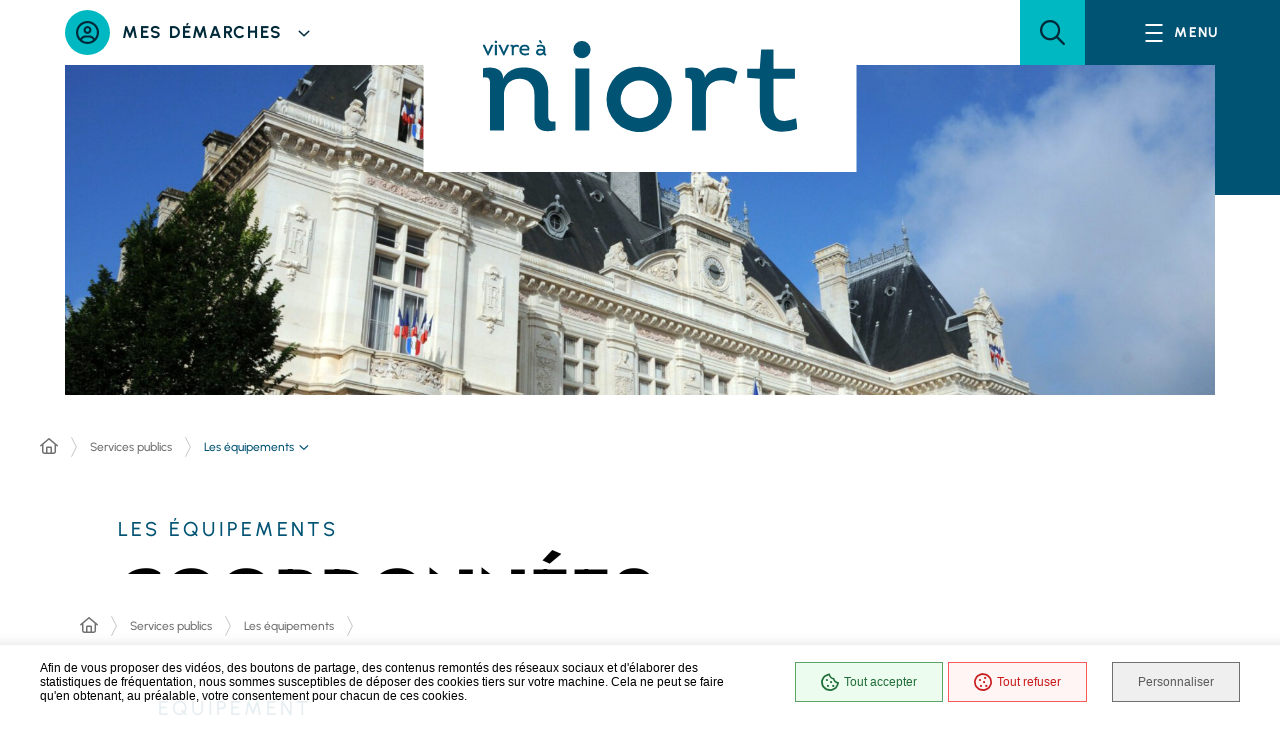

--- FILE ---
content_type: text/html; charset=utf-8
request_url: https://www.vivre-a-niort.com/services-publics/les-equipements/coordonnees/parking-ribray-ribray/index.html
body_size: 20422
content:
<!DOCTYPE html>
<html lang="fr">
<head>

<meta charset="utf-8">
<!-- 
	Ville de Niort et Niort Agglo

	This website is powered by TYPO3 - inspiring people to share!
	TYPO3 is a free open source Content Management Framework initially created by Kasper Skaarhoj and licensed under GNU/GPL.
	TYPO3 is copyright 1998-2026 of Kasper Skaarhoj. Extensions are copyright of their respective owners.
	Information and contribution at https://typo3.org/
-->

<base href="/">

<title>Parking Ribray - Vivre à Niort</title>
<meta http-equiv="x-ua-compatible" content="IE=edge">
<meta name="generator" content="TYPO3 CMS">
<meta name="author" content="Direction de la Communication de la Ville de Niort">
<meta name="viewport" content="width=device-width, initial-scale=1.0">
<meta name="description" content="Ville de Niort - Coordonnées">
<meta name="keywords" content="Niort,Retour,Coordonn">
<meta property="og:image" content="https://www.vivre-a-niort.com/processed/_processed_/4/9/csm_Hotel_de_ville_Niort__c__B_Derbord29_b3bf4d28dd.jpg">
<meta name="twitter:card" content="summary">
<meta name="language" content="french">
<meta name="rating" content="GENERAL">
<meta name="revisit-after" content="1">
<meta name="contact" content="mairie@mairie-niort.fr">
<meta name="copyright" content="© Mairie de Niort">
<meta name="email" content="mairie@mairie-niort.fr">
<meta name="publisher" content="Mairie de Niort">
<meta name="geopositionlatitude" content="46.3239736">
<meta name="geopositionlongitude" content="-0.4643687000000227">
<meta name="georegion" content="FR">
<meta name="geoplacename" content="Niort">


<link rel="stylesheet" href="https://mailing.mairie-niort.com/typo3temp/assets/css/7015c8c4ac5ff815b57530b221005fc6.css?1742477440" media="all">
<link rel="stylesheet" href="/_assets/da037883643583719ff1c16a170c14d9/Css/shariff.min.css?1743063751" media="all">



<script src="/_assets/46fdc6811496a483d6e9e2d7da102423/js/jquery-3.6.3.js?1749109539"></script>


<style>iframe.mailjet_iframe, iframe.waze_iframe,.choixrdvvdn, .arcgis_iframe, iframe.waze_iframe, iframe.tikee_iframe, iframe.librair_iframe, iframe.atmo_iframe, .rdvoffice_iframe, .sketchfab_iframe{display:none}</style>
	 <script type="application/ld+json">{
					"@context" : "http://schema.org",
					"@type"    : "Organization",
					"name"     : "Mairie de Niort",
					"alternateName" : "Ville de Niort",
					"telephone" : "( 33 5) 49 78 79 80",
					 "address": {
						"@type": "PostalAddress",
						"addressLocality": "Niort, France",
						"postalCode": "79000",
						"streetAddress": "1 Place Martin Bastard"},
									"url"      : "https://www.vivre-a-niort.com",
									"logo"     : "https://www.vivre-a-niort.com/fileadmin/ville/archives/logos/vdn/rond_logobleu.jpg","sameAs" : ["https://www.facebook.com/VilledeNiort","https://www.youtube.com/user/mairiedeniort","https://twitter.com/Mairie_Niort","https://plus.google.com/111420518951967197276/"]}
	</script>
	<link rel="apple-touch-icon" sizes="57x57" href="/_assets/46fdc6811496a483d6e9e2d7da102423/icons/apple-icon-57x57.png" />
  <link rel="apple-touch-icon" sizes="60x60" href="/_assets/46fdc6811496a483d6e9e2d7da102423/icons/apple-icon-60x60.png" />
  <link rel="apple-touch-icon" sizes="72x72" href="/_assets/46fdc6811496a483d6e9e2d7da102423/icons/apple-icon-72x72.png" />
  <link rel="apple-touch-icon" sizes="76x76" href="/_assets/46fdc6811496a483d6e9e2d7da102423/icons/apple-icon-76x76.png" />
  <link rel="apple-touch-icon" sizes="114x114" href="/_assets/46fdc6811496a483d6e9e2d7da102423/icons/apple-icon-114x114.png" />
  <link rel="apple-touch-icon" sizes="120x120" href="/_assets/46fdc6811496a483d6e9e2d7da102423/icons/apple-icon-120x120.png" />
  <link rel="apple-touch-icon" sizes="144x144" href="/_assets/46fdc6811496a483d6e9e2d7da102423/icons/apple-icon-144x144.png" />
  <link rel="apple-touch-icon" sizes="152x152" href="/_assets/46fdc6811496a483d6e9e2d7da102423/icons/apple-icon-152x152.png" />
  <link rel="apple-touch-icon" sizes="180x180" href="/_assets/46fdc6811496a483d6e9e2d7da102423/icons/apple-icon-180x180.png" />
  <link rel="icon" type="image/png" sizes="192x192" href="/_assets/46fdc6811496a483d6e9e2d7da102423/icons/android-icon-192x192.png" />
  <link rel="icon" type="image/png" sizes="32x32" href="/_assets/46fdc6811496a483d6e9e2d7da102423/icons/favicon-32x32.png" />
  <link rel="icon" type="image/png" sizes="96x96" href="/_assets/46fdc6811496a483d6e9e2d7da102423/icons/favicon-96x96.png" />
  <link rel="icon" type="image/png" sizes="16x16" href="/_assets/46fdc6811496a483d6e9e2d7da102423/icons/favicon-16x16.png" />
  <link rel="manifest" href="/_assets/46fdc6811496a483d6e9e2d7da102423/icons/van.webmanifest" />
  

<!-- Matomo -->
<script>
  var _paq = window._paq = window._paq || [];
  /* tracker methods like "setCustomDimension" should be called before "trackPageView" */
  _paq.push(['trackPageView']);
  _paq.push(['enableLinkTracking']);
  (function() {
    var u="//analytics.mairie-niort.com/";
    _paq.push(['setTrackerUrl', u+'matomo.php']);
    _paq.push(['setSiteId', '1']);
    var d=document, g=d.createElement('script'), s=d.getElementsByTagName('script')[0];
    g.async=true; g.src=u+'matomo.js'; s.parentNode.insertBefore(g,s);
  })();
</script>
<noscript></noscript>
<!-- End Matomo Code -->
   

		<link rel="preload" href="/_assets/46fdc6811496a483d6e9e2d7da102423/fonts/Urbanist/Urbanist-Light.woff2" as="font" crossorigin="">
		<link rel="preload" href="/_assets/46fdc6811496a483d6e9e2d7da102423/fonts/Urbanist/Urbanist-Regular.woff2" as="font" crossorigin="">
		<link rel="preload" href="/_assets/46fdc6811496a483d6e9e2d7da102423/fonts/Urbanist/Urbanist-Italic.woff2" as="font" crossorigin="">
		<link rel="preload" href="/_assets/46fdc6811496a483d6e9e2d7da102423/fonts/Urbanist/Urbanist-Medium.woff2" as="font" crossorigin="">
		<link rel="preload" href="/_assets/46fdc6811496a483d6e9e2d7da102423/fonts/Urbanist/Urbanist-Bold.woff2" as="font" crossorigin="">
		<link rel="preload" href="/_assets/46fdc6811496a483d6e9e2d7da102423/fonts/Urbanist/Urbanist-BoldItalic.woff2" as="font" crossorigin="">
		<link rel="preload" href="/_assets/46fdc6811496a483d6e9e2d7da102423/fonts/Urbanist/Urbanist-Black.woff2" as="font" crossorigin="">
		<link rel="preload" href="/_assets/46fdc6811496a483d6e9e2d7da102423/fonts/Jost/Jost-Medium.woff2" as="font" crossorigin="">
		<link rel="preload" href="/_assets/46fdc6811496a483d6e9e2d7da102423/fonts/Jost/Jost-Bold.woff2" as="font" crossorigin="">
		<link rel="preload" href="/_assets/46fdc6811496a483d6e9e2d7da102423/fonts/Jost/Jost-Black.woff2" as="font" crossorigin="">
		<link rel="shortcut icon" href="/_assets/46fdc6811496a483d6e9e2d7da102423/images/favicons/favicon.ico" type="image/x-icon">
	<link rel="apple-touch-icon" href="/_assets/46fdc6811496a483d6e9e2d7da102423/images/favicons/apple-touch-icon.png">
	<link rel="apple-touch-icon" sizes="72x72" href="/_assets/46fdc6811496a483d6e9e2d7da102423/images/favicons/apple-touch-icon-72x72.png">
	<link rel="apple-touch-icon" sizes="114x114" href="/_assets/46fdc6811496a483d6e9e2d7da102423/images/favicons/apple-touch-icon-114x114.png">
	<meta name="theme-color" content="#fff">
	<meta name="msapplication-navbutton-color" content="#fff">
	<meta name="apple-mobile-web-app-status-bar-style" content="#fff">
	<style>
        *,*::before,*::after{box-sizing:border-box}ul[class],ol[class]{list-style:none;padding:0}body,h1,h2,h3,h4,h5,h6,p,ul[class],ol[class],li,figure,figcaption,blockquote,dl,dd{margin:0}body{line-height:1.5;min-height:100vh;scroll-behavior:smooth;text-rendering:optimizeSpeed}a:not([class]){-webkit-text-decoration-skip:ink;text-decoration-skip-ink:auto}img{display:block;height:auto;max-width:100%}input,button,textarea,select{font:inherit}@media(prefers-reduced-motion: reduce){*{animation-duration:.01ms !important;animation-iteration-count:1 !important;scroll-behavior:auto !important;transition-duration:.01ms !important}}:root{--typo-1: "Urbanist", Arial, Tahoma, sans-serif;--typo-2: "Jost", Arial, Tahoma, sans-serif;--project-icons-typo: "project-icons";--font-awesome-typo: "Font Awesome 6 Pro";--font-awesome-brands-typo: "Font Awesome 6 Brands";--color-1--1: #005373;--color-1--2: #002a3a;--color-1--3: #b3ccd5;--color-1--4: #003a50;--color-2--1: #00b8c2;--color-2--2: #008188;--color-2--3: #b3eaed;--color-1--2-o70: rgba(0, 42, 58, 0.7);--color-1--3-o25: rgba(179, 204, 213, 0.25);--color-2--1-lighten-o25: rgba(86, 170, 255, 0.25);--color-2--3-o25: rgba(179, 234, 237, 0.25);--fw-thin: 100;--fw-extralight: 200;--fw-light: 300;--fw-normal: 400;--fw-medium: 500;--fw-semibold: 600;--fw-bold: 700;--fw-extrabold: 800;--fw-black: 900;--global-legend-fz-desktop: 3.6rem;--global-legend-fz-tablet: 2.8rem;--global-legend-fz-mobile: 2.4rem;--global-legend-ff: var(--typo-1);--global-legend-fw: var(--fw-bold);--global-legend-fs: normal;--global-legend-color: #000;--global-label-fz: 2rem;--global-label-ff: var(--typo-1);--global-label-fw: var(--fw-bold);--global-label-fs: normal;--global-label-color: #000;--global-label-required-fz: 1.4rem;--global-label-required-ff: inherit;--global-label-required-fw: var(--fw-medium);--global-label-required-fs: normal;--global-label-required-color: #c81c1e;--global-label-helper-fz: 1.2rem;--global-label-helper-ff: var(--typo-1);--global-label-helper-fw: var(--fw-normal);--global-label-helper-fs: normal;--global-label-helper-color: #5a5a5a;--global-label-alert-color: #c81c1e;--global-input-fz: 1.6rem;--global-input-fz-mobile: 1.6rem;--global-input-ff: var(--typo-1);--global-input-fw: var(--fw-normal);--global-input-fs: normal;--global-input-color: #707070;--global-input-bg: #fff;--global-input-border-color: #707070;--global-input-border-radius: 23px;--global-input-min-height: 45px;--global-input-min-height-mobile: 45px;--global-input-radio-checkbox-min-height: 25px;--global-input-padding: 0.5em 1.67em;--global-input-padding-mobile: 0.55em 1.15em;--global-input-ph-fz: var(--global-input-fz);--global-input-ph-ff: var(--global-input-ff);--global-input-ph-fw: var(--fw-normal);--global-input-ph-fs: normal;--global-input-ph-color: var(--global-input-color);--global-input-readonly-bg: #f7f7f7;--global-textarea-height: 100px;--global-autocomplete-offset: em(4.5, strip-unit(1.6rem));--global-select-caret: inline-svg('<svg fill="#000" xmlns="http://www.w3.org/2000/svg" viewBox="0 0 256 512" width="18" height="18"><path d="M119.5 326.9L3.5 209.1c-4.7-4.7-4.7-12.3 0-17l7.1-7.1c4.7-4.7 12.3-4.7 17 0L128 287.3l100.4-102.2c4.7-4.7 12.3-4.7 17 0l7.1 7.1c4.7 4.7 4.7 12.3 0 17L136.5 327c-4.7 4.6-12.3 4.6-17-.1z"/></svg>');--global-select-caret-offset: 32px;--global-select-caret-offset-mobile: 20px;--global-select-padding-right: em(5.5, strip-unit(1.6rem));--global-choices-multiple-padding-bottom: 0.45em;--global-choices-padding-mobile: 0.55em 1.15em;--global-choices-multiple-item-offset: 0.25em;--global-form-dropdown-shadow: 0 3px 5px rgba(0, 0, 0, 0.6);--global-rch-fz: 1.6rem;--global-rch-ff: var(--global-input-ff);--global-rch-fw: var(--fw-normal);--global-rch-fs: normal;--global-rch-color: #000;--global-rch-left-offset: 33px;--global-rch-pseudo-box-size: 24px;--global-rch-pseudo-box-bg: #fff;--global-rch-pseudo-box-border: #5a5a5a;--global-rch-pseudo-checkmark-width: 2px;--global-rch-pseudo-checkmark-color: #efefef;--global-rch-pseudo-checkmark-color-active: var(--color-1--1);--global-rch-pseudo-checkmark-color-grayscale: #3a3a3a;--global-rch-legend-ff: var(--typo-1);--global-rch-legend-fz: 1.8rem;--global-rch-legend-fw: var(--fw-bold);--global-rch-legend-fs: normal;--global-rch-legend-color: #707070;--scrollbar-width: 17px}.site-content__wrapper::after,.container::after{clear:both;content:"";display:block;height:0;overflow:hidden;visibility:hidden}.section__more-links{align-items:center;display:flex;flex-wrap:wrap;margin:0 -5px}.section__more-links>button,.section__more-links>a,.section__more-links>.btn{margin:5px}.is-center.section__more-links{justify-content:center}.is-left.section__more-links{justify-content:flex-start}.is-right.section__more-links{justify-content:flex-end}.site-content__wrapper,.container{box-sizing:border-box;margin:0 auto;max-width:1280px;padding:0 40px;width:100%}@media screen and (max-width: 767px){.site-content__wrapper,.container{padding:0 20px}}.container.is-lg{max-width:1680px}.container.is-sm{max-width:980px}.container.is-fluid{max-width:1920px;padding:0}html{font-size:62.5%}body{background:#fff;color:#000;font-family:"Urbanist", Arial, Tahoma, sans-serif;font-family:var(--typo-1);font-size:1.8rem;margin:0;overflow-x:hidden}body.is-overflow-hidden{overflow:hidden}body.is-transparent{background:rgba(0,0,0,0)}body.is-center-content{align-items:center;display:flex;justify-content:center}a:focus,button:focus,input:focus,select:focus,textarea:focus{outline:2px solid currentColor;outline-offset:-3px}a{color:inherit}button{margin:0}b,strong{font-weight:700;font-weight:var(--fw-bold)}.print-banner,.print-footer{display:none}span[class*=fa-]{pointer-events:none}img{display:block;height:auto;max-width:100%}.lazy{background-image:image("placeholder-image.svg") !important}.lazy{transition:opacity 250ms ease-in-out 0ms;background-color:#f7f7f7;background-position:center center;background-repeat:no-repeat;background-size:50% 50%}@media screen and (-ms-high-contrast: active), (-ms-high-contrast: none){.lazy{animation:none;background-size:50%}}.lazy.lazyloading{animation:loadingPlaceholder 2s infinite}@media screen and (-ms-high-contrast: active), (-ms-high-contrast: none){.lazy.lazyloading{animation:none;background-size:50%}}.lazy.lazyloaded:not(.is-no-image){background-image:none !important}.lazy.lazyloaded:not(.is-no-image){animation:fadeIn 300ms linear forwards}.lazy.not-loaded{background-image:image("placeholder-image-not-loaded.svg") !important}.section{margin:70px 0}@media screen and (max-width: 1279px){.section{margin:50px 0}}.home-page .section,.home-hospital-page .section{margin:100px 0}@media screen and (max-width: 1279px){.home-page .section,.home-hospital-page .section{margin:70px 0}}@media screen and (max-width: 767px){.home-page .section,.home-hospital-page .section{margin:80px 0}}@media screen and (max-width: 767px){.home-page .section .section__title,.home-hospital-page .section .section__title{flex-direction:column}}@media screen and (min-width: 1280px){.section.is-width-33 .section__title{margin-bottom:15px}}.section.is-inverted{background-color:#000}.section.is-middle{margin-left:auto;margin-right:auto;max-width:996px}.section__title{align-items:center;display:flex;margin-bottom:30px}.section__title>*:not(:last-child){margin-right:10px}.section__title .title:only-child{margin-right:0}.section__title .title+.tag-links{margin-left:30px}@media screen and (min-width: 768px)and (max-width: 1279px){.section__title .title+.tag-links{margin-left:20px;margin-right:-36px}}@media screen and (max-width: 767px){.section__title .title+.tag-links{margin:28px 0 0}}@media screen and (max-width: 767px){.section__title .btn{margin-top:5px}}.section__more-links{margin-top:5px}@media screen and (max-width: 767px){.section__more-links{justify-content:center}}.site-wrapper{display:flex;min-height:100vh;overflow-x:hidden;width:100%}.site-wrapper__inner{display:flex;flex-direction:column;flex-grow:1;min-height:100vh;width:100%}.site-wrapper__header{position:relative}.site-wrapper__header,.site-wrapper__footer{flex-basis:auto;flex-grow:0;width:100%}.site-wrapper__footer{position:relative}.site-wrapper__main{flex-grow:1;min-height:1px;position:relative;width:100%;z-index:6}.site-wrapper.is-overflow-hidden{overflow:hidden}.site-content__wrapper{display:flex;flex-wrap:wrap;padding-bottom:80px;padding-top:40px;position:relative;z-index:0}@media screen and (max-width: 1279px){.site-content__wrapper{padding:40px 62px 80px}}@media screen and (max-width: 767px){.site-content__wrapper{padding:30px 20px 80px}}.site-content__main{flex-grow:1;width:1%}.site-content__main>*:first-child{margin-top:0}.site-content__sidebar{padding:0 0 0 126px;width:408px}@media screen and (max-width: 1279px){.site-content__sidebar{padding:0;width:100%}}.site-content__sidebar.is-left{order:-2;padding:0 120px 0 0}@media screen and (max-width: 1279px){.site-content__sidebar.is-left{padding:0}}.site-content__sidebar.is-facets{margin-left:-30px;order:-2;padding:0 90px 0 0}@media screen and (max-width: 1279px){.site-content__sidebar.is-facets{margin:0;padding:0;width:0}}
    </style>
	
			<link rel="stylesheet" as="style" href="/_assets/46fdc6811496a483d6e9e2d7da102423/css/page.css" onload="this.rel='stylesheet'">
		
	
	<link rel="stylesheet" as="style" href="/_assets/46fdc6811496a483d6e9e2d7da102423/css/core.css" onload="this.rel='stylesheet'">
	
	<link rel="stylesheet" href="/_assets/46fdc6811496a483d6e9e2d7da102423/css/print.css" media="print">
		<noscript>
			<link rel="preload" as="style" href="/_assets/46fdc6811496a483d6e9e2d7da102423/css/home.css" onload="this.rel='stylesheet'"/>
			<link rel="stylesheet" href="/_assets/46fdc6811496a483d6e9e2d7da102423/css/core.css">
			<link rel="stylesheet" media="print" href="/_assets/46fdc6811496a483d6e9e2d7da102423/css/print.css"/>
		</noscript>
	<script>
       !function(n){"use strict";n.loadCSS||(n.loadCSS=function(){});var o=loadCSS.relpreload={};if(o.support=function(){var e;try{e=n.document.createElement("link").relList.supports("preload")}catch(t){e=!1}return function(){return e}}(),o.bindMediaToggle=function(t){var e=t.media||"all";function a(){t.addEventListener?t.removeEventListener("load",a):t.attachEvent&&t.detachEvent("onload",a),t.setAttribute("onload",null),t.media=e}t.addEventListener?t.addEventListener("load",a):t.attachEvent&&t.attachEvent("onload",a),setTimeout(function(){t.rel="stylesheet",t.media="only x"}),setTimeout(a,3e3)},o.poly=function(){if(!o.support())for(var t=n.document.getElementsByTagName("link"),e=0;e<t.length;e++){var a=t[e];"preload"!==a.rel||"style"!==a.getAttribute("as")||a.getAttribute("data-loadcss")||(a.setAttribute("data-loadcss",!0),o.bindMediaToggle(a))}},!o.support()){o.poly();var t=n.setInterval(o.poly,500);n.addEventListener?n.addEventListener("load",function(){o.poly(),n.clearInterval(t)}):n.attachEvent&&n.attachEvent("onload",function(){o.poly(),n.clearInterval(t)})}"undefined"!=typeof exports?exports.loadCSS=loadCSS:n.loadCSS=loadCSS}("undefined"!=typeof global?global:this);
    </script>
	
   
<link rel="canonical" href="https://www.vivre-a-niort.com/services-publics/les-equipements/coordonnees/parking-ribray-ribray/index.html"/>
</head>
<body>
<!--TYPO3SEARCH_begin-->
	


<div class="site-wrapper has-page-image" tabindex="-1"><div class="site-wrapper__inner"><div class="print-banner"><img src="/_assets/46fdc6811496a483d6e9e2d7da102423/images/logos/logo.svg" alt="Ville de Niort"></div><div class="site-wrapper__components"><nav id="menu-skip" class="menu-skip" role="navigation" aria-label="Menu d'accès rapide"><ul class="menu-skip__list"><li class="menu-skip__listitem"><a href="#main" class="menu-skip__link">Aller à contenu</a></li></ul></nav><!-- TYPO3SEARCH_begin --><div class="news"></div><!-- TYPO3SEARCH_end --></div><div class="site-wrapper__header"><header class="header-wrapper" role="banner"><div class="header-wrapper__container"><div class="header-wrapper__logo-mobile"><a class="logo" href="https://www.vivre-a-niort.com/"><span class="logo__image"><img src="/_assets/46fdc6811496a483d6e9e2d7da102423/images/logos/logo.svg" alt="Vivre à Niort" height="92" width="315"></span></a></div><div class="header js-fixed-element
                
                has-logo-center"><div class="header__inner"><div class="header__logo"><a class="logo" href="https://www.vivre-a-niort.com/"><span class="logo__image"><img src="/_assets/46fdc6811496a483d6e9e2d7da102423/images/logos/logo.svg" alt="Vivre à Niort" height="92" width="315"></span></a></div><div class="header__components"><div class="header__actions"><div class="my-steps js-dropdown"><button class="my-steps__toggle js-dropdown-toggle" type="button"><span class="my-steps__toggle-svg" aria-hidden="true"><img class="inline-svg" src="data:image/svg+xml,%3Csvg%20xmlns=%22http://www.w3.org/2000/svg%22%20width=%2223%22%20height=%2223%22%20viewBox=%220%200%2023%2023%22%20/%3E" data-src="/_assets/46fdc6811496a483d6e9e2d7da102423/images/icons/circle-user.svg" width="23" height="23" alt></span><span class="my-steps__toggle-text">Mes démarches</span><span aria-hidden="true" class="far fa-angle-down"></span></button><div class="my-steps__wrapper js-dropdown-block"><button class="my-steps__close js-dropdown-close" type="button"><span class="my-steps__close-svg-wrapper" aria-hidden="true"><img class="inline-svg" src="data:image/svg+xml,%3Csvg%20xmlns=%22http://www.w3.org/2000/svg%22%20width=%2250%22%20height=%2250%22%20viewBox=%220%200%2050%2050%22%20/%3E" data-src="/_assets/46fdc6811496a483d6e9e2d7da102423/images/icons/cross.svg" width="50" height="50" alt></span><span class="my-steps__close-text">Fermer</span></button><!-- TYPO3SEARCH_begin --><div id="c159867" class="frame-background-none frame-no-backgroundimage frame-space-before-none frame-space-after-none"><div class="site-content__wrapper frame-container" ><div class="frame-inner site-content__main"><section class="section "><div class="section__content"><div class="news"><div class="my-steps__container"><h2 class="ghost">Menu Démarches en ligne</h2><nav class="my-steps-block"><ul class="my-steps-block__list"><li class="my-steps-block__listitem"><article class="my-steps-item"><div class="my-steps-item__svg-wrapper" aria-hidden="true"><img class="inline-svg" src="data:image/svg+xml,%3Csvg%20xmlns=%22http://www.w3.org/2000/svg%22%20width=%2260%22%20height=%2260%22%20viewBox=%220%200%2060%2060%22%20/%3E" data-src="/fileadmin/user_upload/manif/2023/calendar_v31.svg" width="60" height="60" alt="Prise de rendez-vous"></div><p class="my-steps-item__text"><a href="/services-publics/vos-demarches/vos-demarches/prise-de-rendez-vous/index.html"  class="my-steps-item__link" >
											Prise de rendez-vous
										</a></p></article></li><li class="my-steps-block__listitem"><article class="my-steps-item"><div class="my-steps-item__svg-wrapper" aria-hidden="true"><img class="inline-svg" src="data:image/svg+xml,%3Csvg%20xmlns=%22http://www.w3.org/2000/svg%22%20width=%2260%22%20height=%2260%22%20viewBox=%220%200%2060%2060%22%20/%3E" data-src="/fileadmin/user_upload/manif/2023/signaler_anomalie.svg" width="60" height="60" alt="Signaler une anomalie"></div><p class="my-steps-item__text"><a href="/services-publics/vos-demarches/vos-demarches/signaler-une-anomalie/index.html"  class="my-steps-item__link" >
											Signaler une anomalie
										</a></p></article></li><li class="my-steps-block__listitem"><article class="my-steps-item"><div class="my-steps-item__svg-wrapper" aria-hidden="true"><img class="inline-svg" src="data:image/svg+xml,%3Csvg%20xmlns=%22http://www.w3.org/2000/svg%22%20width=%2260%22%20height=%2260%22%20viewBox=%220%200%2060%2060%22%20/%3E" data-src="/fileadmin/user_upload/manif/2023/identite_der.svg" width="60" height="60" alt="Titres d&#039;identité"></div><p class="my-steps-item__text"><a href="/services-publics/vos-demarches/vos-demarches/papiers-etat-civil/index.html"  class="my-steps-item__link" >
											Titres d&#039;identité
										</a></p></article></li><li class="my-steps-block__listitem"><article class="my-steps-item"><div class="my-steps-item__svg-wrapper" aria-hidden="true"><img class="inline-svg" src="data:image/svg+xml,%3Csvg%20xmlns=%22http://www.w3.org/2000/svg%22%20width=%2260%22%20height=%2260%22%20viewBox=%220%200%2060%2060%22%20/%3E" data-src="/fileadmin/user_upload/manif/2023/election.svg" width="60" height="60" alt="Elections / citoyenneté"></div><p class="my-steps-item__text"><a href="/services-publics/vos-demarches/vos-demarches/elections-citoyennete/index.html"  class="my-steps-item__link" >
											Elections / citoyenneté
										</a></p></article></li><li class="my-steps-block__listitem"><article class="my-steps-item"><div class="my-steps-item__svg-wrapper" aria-hidden="true"><img class="inline-svg" src="data:image/svg+xml,%3Csvg%20xmlns=%22http://www.w3.org/2000/svg%22%20width=%2260%22%20height=%2260%22%20viewBox=%220%200%2060%2060%22%20/%3E" data-src="/fileadmin/user_upload/manif/2023/ecoles.svg" width="60" height="60" alt="Ecoles / Centres de loisirs"></div><p class="my-steps-item__text"><a href="/services-publics/vos-demarches/vos-demarches/ecoles-centres-de-loisirs/index.html"  class="my-steps-item__link" >
											Ecoles / Centres de loisirs
										</a></p></article></li><li class="my-steps-block__listitem"><article class="my-steps-item"><div class="my-steps-item__svg-wrapper" aria-hidden="true"><img class="inline-svg" src="data:image/svg+xml,%3Csvg%20xmlns=%22http://www.w3.org/2000/svg%22%20width=%2260%22%20height=%2260%22%20viewBox=%220%200%2060%2060%22%20/%3E" data-src="/fileadmin/user_upload/manif/2023/bebe.svg" width="60" height="60" alt="Petite enfance"></div><p class="my-steps-item__text"><a href="/services-publics/vos-demarches/vos-demarches/petite-enfance-1/index.html"  class="my-steps-item__link" >
											Petite enfance
										</a></p></article></li><li class="my-steps-block__listitem"><article class="my-steps-item"><div class="my-steps-item__svg-wrapper" aria-hidden="true"><img class="inline-svg" src="data:image/svg+xml,%3Csvg%20xmlns=%22http://www.w3.org/2000/svg%22%20width=%2260%22%20height=%2260%22%20viewBox=%220%200%2060%2060%22%20/%3E" data-src="/fileadmin/user_upload/manif/2023/handicap.svg" width="60" height="60" alt="Handicap / perte d’autonomie"></div><p class="my-steps-item__text"><a href="/services-publics/vos-demarches/vos-demarches/handicap-perte-dautonomie/index.html"  class="my-steps-item__link" >
											Handicap / perte d’autonomie
										</a></p></article></li><li class="my-steps-block__listitem"><article class="my-steps-item"><div class="my-steps-item__svg-wrapper" aria-hidden="true"><img class="inline-svg" src="data:image/svg+xml,%3Csvg%20xmlns=%22http://www.w3.org/2000/svg%22%20width=%2260%22%20height=%2260%22%20viewBox=%220%200%2060%2060%22%20/%3E" data-src="/fileadmin/user_upload/manif/2023/Conseil_de_quartier.svg" width="60" height="60" alt="Conseil de quartier / e-participation"></div><p class="my-steps-item__text"><a href="/services-publics/vos-demarches/vos-demarches/conseil-de-quartier-e-participation/index.html"  class="my-steps-item__link" >
											Conseil de quartier / e-participation
										</a></p></article></li><li class="my-steps-block__listitem"><article class="my-steps-item"><div class="my-steps-item__svg-wrapper" aria-hidden="true"><img class="inline-svg" src="data:image/svg+xml,%3Csvg%20xmlns=%22http://www.w3.org/2000/svg%22%20width=%2260%22%20height=%2260%22%20viewBox=%220%200%2060%2060%22%20/%3E" data-src="/fileadmin/user_upload/manif/2023/AdobeStock_569802207.svg" width="60" height="60" alt="Marchés publics / appels à projets"></div><p class="my-steps-item__text"><a href="/services-publics/vos-demarches/vos-demarches/marches-publics-appels-a-projets-1/index.html"  class="my-steps-item__link" >
											Marchés publics / appels à projets
										</a></p></article></li></ul></nav><div class="my-steps__more-links"><a class="btn is-primary is-small" href="/services-publics/vos-demarches/vos-demarches/index.html"><span class="btn__text">Toutes mes démarches</span></a></div></div></div></div></section></div></div></div><!-- TYPO3SEARCH_end --></div></div></div><div class="header__search" role="search"><div class="search"><a href="#search-popup" data-fancybox="" data-small-btn="false" data-toolbar="false" data-content="Ouvrir la recherche" class="search__toggle js-tooltip" data-fancybox-body-class="is-search-opened" aria-haspopup="dialog" data-dialog-label="Formulaire de recherche" role="button"><span aria-hidden="true" class="fa fa-search"></span><span class="ghost">Ouvrir la recherche (fenêtre modale)</span></a><div class="search__popup" hidden=""><div class="popup search-popup" id="search-popup"><div class="search-popup__wrapper"><form method="get" action="/moteur-de-recherche/index.html" class="form js-validator-form"><div class="form__fieldset "><h2 class="legend form__legend ghost" id="generated-8zo43qod87m">Formulaire de recherche</h2><div class="form__controls-group "><label for="field-9hrwpy1um87" class="form__label ">Rechercher</label><div class="form__field-wrapper  js-autocomplete" data-json-path="/suggest.json" data-min-elements="5" data-max-elements="7" data-min-chars="3" data-mark-coincidence="on"><input type="text" 
                            id="field-9hrwpy1um87" 
                            class="form__field js-autocomplete-input" 
							aria-describedby="describedby-wqmrk1d94se"
							role="combobox"
							required="required"
							aria-autocomplete="list"
							aria-expanded="false"
							aria-activedescendant=""
                            name="q"/><span class="form__field-placeholder" aria-hidden="true" id="describedby-wqmrk1d94se">Saisir un ou plusieurs mots-clés…</span></div><button type="submit" class="js-tooltip search-popup__submit" data-content="Rechercher sur tout le site"><span aria-hidden="true" class="far fa-search"></span><span class="ghost">Rechercher sur tout le site</span></button></div></div></form></div><button data-fancybox-close="" type="button" class="popup__close-btn btn is-only-icon is-inverted is-small is-outside js-tooltip" data-content="Fermer la recherche"><span aria-hidden="true" class="far fa-times"></span><span class="btn__text ghost">Fermer la recherche</span></button></div></div></div></div><div class="header__search-bar"><form method="get" action="/moteur-de-recherche/index.html" class="form js-validator-form"><fieldset class="form__fieldset "><legend class="legend form__legend ghost">Formulaire de recherche</legend><div class="form__controls-group "><label for="field-v1nuh5d7xz" class="form__label ghost">Rechercher</label><div class="form__field-wrapper  js-autocomplete" data-json-path="/suggest.json" data-min-elements="5" data-max-elements="7" data-min-chars="3" data-mark-coincidence="on"><input type="text" 
                            id="field-v1nuh5d7xz" 
                            class="form__field js-autocomplete-input" 
							aria-describedby="describedby-p89x6o3ye3c"
							role="combobox"
							required="required"
							aria-autocomplete="list"
							aria-expanded="false"
							aria-activedescendant=""
                            
                            name="q"/><span class="form__field-placeholder" aria-hidden="true" id="describedby-p89x6o3ye3c">Que recherchez-vous ?</span></div><button type="submit" class="js-tooltip btn is-only-icon is-inverted" data-content="Rechercher sur tout le site"><span aria-hidden="true" class="far fa-search"></span><span class="ghost">Rechercher sur tout le site</span></button></div></fieldset></form></div><nav class="header__nav-toggle " role="navigation" aria-label="Navigation principale"><button type="button" class="main-nav-toggle" id="main-nav-toggle" aria-label="Menu - fenêtre modale" aria-haspopup="dialog"><span class="main-nav-toggle__bars" aria-hidden="true"><span class="main-nav-toggle__bar"></span><span class="main-nav-toggle__bar"></span><span class="main-nav-toggle__bar"></span></span><span class="main-nav-toggle__text">Menu</span></button></nav></div></div></div></div><div class="header-wrapper__nav is-aside-nav"><div class="main-nav js-main-nav"><div class="main-nav__container js-main-nav-container" aria-modal="true" role="dialog" aria-label="Navigation principale"><div class="main-nav__block js-main-nav-block"><div class="main-nav__close-wrap"><button class="btn is-small is-only-icon is-inverted main-nav__close-button js-main-nav-close js-tooltip" type="button" data-content="Fermer le menu"><span aria-hidden="true" class="far fa-times"></span><span class="ghost">Fermer</span></button></div><div class="main-nav__wrapper"><ul class="main-nav__nav-list"><li class="main-nav__nav-item "><span class="main-nav__nav-item-actions"><a href="/webcam/index.html" class="main-nav__nav-link ">Webcam</a></span></li><li class="main-nav__nav-item has-dropdown js-main-nav-ddm"><span class="main-nav__nav-item-actions"><a href="/actualites/index.html" class="main-nav__nav-link ">Actualités</a><button type="button" class="main-nav__nav-toggle js-main-nav-ddm-toggle"><span class="main-nav__nav-toggle-icon" aria-hidden="true"></span><span class="ghost">Actualités</span></button></span><ul class="main-nav__nav-dropdown is-level-1 js-main-nav-ddm-block"><li class="main-nav__nav-item has-dropdown js-main-nav-ddm"><span class="main-nav__nav-item-actions"><a href="/actualites/agenda/index.html" class="main-nav__nav-link">Agenda</a><button type="button" class="main-nav__nav-toggle js-main-nav-ddm-toggle"><span class="main-nav__nav-toggle-icon" aria-hidden="true"></span><span class="ghost">Agenda</span></button></span><ul class="main-nav__nav-dropdown is-level-2 js-main-nav-ddm-block"><li class="main-nav__nav-item"><span class="main-nav__nav-item-actions"><a href="/actualites/agenda/rechercher-une-manifestation/index.html" class="main-nav__nav-link">Agenda des manifestations</a></span></li><li class="main-nav__nav-item"><span class="main-nav__nav-item-actions"><a href="/actualites/agenda/proposez-une-manifestation/annoncez-votre-manifestation/annoncez-votre-manifestation-sur-les-supports-de-communication-de-la-ville-site-et-magazine/index.html" class="main-nav__nav-link">Proposez une manifestation</a></span></li><li class="main-nav__nav-item"><span class="main-nav__nav-item-actions"><a href="/actualites/agenda/cinema/index.html" class="main-nav__nav-link">Cinéma</a></span></li></ul></li><li class="main-nav__nav-item has-dropdown js-main-nav-ddm"><span class="main-nav__nav-item-actions"><a href="/actualites/toutes-les-news-archives/index.html" class="main-nav__nav-link">Toutes les news (archives)</a><button type="button" class="main-nav__nav-toggle js-main-nav-ddm-toggle"><span class="main-nav__nav-toggle-icon" aria-hidden="true"></span><span class="ghost">Toutes les news (archives)</span></button></span><ul class="main-nav__nav-dropdown is-level-2 js-main-nav-ddm-block"><li class="main-nav__nav-item"><span class="main-nav__nav-item-actions"><a href="/actualites/toutes-les-news-archives/rechercher-une-news/index.html" class="main-nav__nav-link">Rechercher une news</a></span></li></ul></li><li class="main-nav__nav-item has-dropdown js-main-nav-ddm"><span class="main-nav__nav-item-actions"><a href="/actualites/vivre-a-niort/archives-vivre-a-niort/index.html" class="main-nav__nav-link">Vivre à Niort</a><button type="button" class="main-nav__nav-toggle js-main-nav-ddm-toggle"><span class="main-nav__nav-toggle-icon" aria-hidden="true"></span><span class="ghost">Vivre à Niort</span></button></span><ul class="main-nav__nav-dropdown is-level-2 js-main-nav-ddm-block"><li class="main-nav__nav-item"><span class="main-nav__nav-item-actions"><a href="/actualites/vivre-a-niort/archives-vivre-a-niort/index.html" class="main-nav__nav-link">Archives Vivre à Niort</a></span></li><li class="main-nav__nav-item"><span class="main-nav__nav-item-actions"><a href="/actualites/vivre-a-niort/ou-retrouver-votre-magazine/index.html" class="main-nav__nav-link">Où retrouver votre magazine</a></span></li><li class="main-nav__nav-item"><span class="main-nav__nav-item-actions"><a href="/actualites/vivre-a-niort/posez-vos-questions-au-magazine/index.html" class="main-nav__nav-link">Proposez vos sujets pour le supplément culturel Niort dedans dehors</a></span></li><li class="main-nav__nav-item"><span class="main-nav__nav-item-actions"><a href="/actualites/vivre-a-niort/posez-vos-questions-au-magazine-1/index.html" class="main-nav__nav-link">Proposez vos sujets au magazine Vivre à Niort</a></span></li></ul></li><li class="main-nav__nav-item "><span class="main-nav__nav-item-actions"><a href="/actualites/reseaux-sociaux/index.html" class="main-nav__nav-link">Réseaux sociaux</a></span></li><li class="main-nav__nav-item "><span class="main-nav__nav-item-actions"><a href="/actualites/lettres-dinformation-numeriques/index.html" class="main-nav__nav-link">Lettres d&#039;information numériques</a></span></li><li class="main-nav__nav-item "><span class="main-nav__nav-item-actions"><a href="https://www.niortagglo.fr/acces-directs/presse-1/index.html" class="main-nav__nav-link">Espace journalistes</a></span></li><li class="main-nav__nav-item "><span class="main-nav__nav-item-actions"><a href="/actualites/rss/index.html" class="main-nav__nav-link">RSS</a></span></li></ul></li><li class="main-nav__nav-item has-dropdown js-main-nav-ddm"><span class="main-nav__nav-item-actions"><a href="/cadre-de-vie/index.html" class="main-nav__nav-link ">Cadre de vie</a><button type="button" class="main-nav__nav-toggle js-main-nav-ddm-toggle"><span class="main-nav__nav-toggle-icon" aria-hidden="true"></span><span class="ghost">Cadre de vie</span></button></span><ul class="main-nav__nav-dropdown is-level-1 js-main-nav-ddm-block"><li class="main-nav__nav-item has-dropdown js-main-nav-ddm"><span class="main-nav__nav-item-actions"><a href="/cadre-de-vie/grands-projet-ville-agglo/index.html" class="main-nav__nav-link">Grands projets Ville/Agglo</a><button type="button" class="main-nav__nav-toggle js-main-nav-ddm-toggle"><span class="main-nav__nav-toggle-icon" aria-hidden="true"></span><span class="ghost">Grands projets Ville/Agglo</span></button></span><ul class="main-nav__nav-dropdown is-level-2 js-main-nav-ddm-block"><li class="main-nav__nav-item"><span class="main-nav__nav-item-actions"><a href="https://www.niortagglo.fr/grands-projets/projet-gare-niort-atlantique/index.html" class="main-nav__nav-link">Projet Gare Niort-Atlantique</a></span></li><li class="main-nav__nav-item"><span class="main-nav__nav-item-actions"><a href="https://www.niortagglo.fr/grands-projets/espace-niort-tech/index.html" class="main-nav__nav-link">Espace Niort Tech</a></span></li><li class="main-nav__nav-item"><span class="main-nav__nav-item-actions"><a href="https://www.niortagglo.fr/grands-projets/niort-coeur-dagglo-se-transforme/centre-des-mobilites-decarbonees/index.html" class="main-nav__nav-link">Centre d&#039;exploitation des mobilités décarbonées</a></span></li><li class="main-nav__nav-item"><span class="main-nav__nav-item-actions"><a href="/cadre-de-vie/grands-projet-ville-agglo/port-boinot-maison-patronale-et-fabrique/index.html" class="main-nav__nav-link">Port Boinot, maison patronale et fabrique</a></span></li><li class="main-nav__nav-item"><span class="main-nav__nav-item-actions"><a href="/cadre-de-vie/grands-projet-ville-agglo/secteur-denfert-rochereau/index.html" class="main-nav__nav-link">Secteur Denfert-Rochereau</a></span></li><li class="main-nav__nav-item"><span class="main-nav__nav-item-actions"><a href="/cadre-de-vie/grands-projets/grands-projet-ville-agglo/projet-boulevard-main/index.html" class="main-nav__nav-link">Projet Boulevard Main</a></span></li><li class="main-nav__nav-item"><span class="main-nav__nav-item-actions"><a href="/cadre-de-vie/grands-projet-ville-agglo/schema-cyclable/index.html" class="main-nav__nav-link">Schéma cyclable niortais</a></span></li><li class="main-nav__nav-item"><span class="main-nav__nav-item-actions"><a href="/cadre-de-vie/grands-projet-ville-agglo/projet-secteur-de-lhotel-de-ville/index.html" class="main-nav__nav-link">Secteur de l&#039;hôtel de ville</a></span></li><li class="main-nav__nav-item"><span class="main-nav__nav-item-actions"><a href="https://www.niortagglo.fr/grands-projets/niort-coeur-dagglo-se-transforme/projet-niort-ribray/index.html" class="main-nav__nav-link">Secteur Niort-Ribray</a></span></li></ul></li><li class="main-nav__nav-item has-dropdown js-main-nav-ddm"><span class="main-nav__nav-item-actions"><a href="/cadre-de-vie/grands-amenagements-realises/index.html" class="main-nav__nav-link">Grands aménagements réalisés</a><button type="button" class="main-nav__nav-toggle js-main-nav-ddm-toggle"><span class="main-nav__nav-toggle-icon" aria-hidden="true"></span><span class="ghost">Grands aménagements réalisés</span></button></span><ul class="main-nav__nav-dropdown is-level-2 js-main-nav-ddm-block"><li class="main-nav__nav-item"><span class="main-nav__nav-item-actions"><a href="https://www.niortagglo.fr/cadre-de-vie/grands-projet-ville-agglo/cnam-place-de-la-comedie/index.html" class="main-nav__nav-link">Cnam, place de la comédie</a></span></li><li class="main-nav__nav-item"><span class="main-nav__nav-item-actions"><a href="https://www.niortagglo.fr/grands-projets/le-conservatoire/index.html" class="main-nav__nav-link">Conservatoire danse et musique Auguste-Tolbecque</a></span></li><li class="main-nav__nav-item"><span class="main-nav__nav-item-actions"><a href="https://www.niortagglo.fr/grands-projets/la-mediatheque-pierre-moinot/index.html" class="main-nav__nav-link">Médiathèque Pierre-Moinot</a></span></li><li class="main-nav__nav-item"><span class="main-nav__nav-item-actions"><a href="https://www.niortagglo.fr/grands-projets/la-piscine-pre-leroy/index.html" class="main-nav__nav-link">Piscine Pré-Leroy</a></span></li></ul></li><li class="main-nav__nav-item has-dropdown js-main-nav-ddm"><span class="main-nav__nav-item-actions"><a href="/cadre-de-vie/decouvrir-niort/index.html" class="main-nav__nav-link">Découvrir Niort</a><button type="button" class="main-nav__nav-toggle js-main-nav-ddm-toggle"><span class="main-nav__nav-toggle-icon" aria-hidden="true"></span><span class="ghost">Découvrir Niort</span></button></span><ul class="main-nav__nav-dropdown is-level-2 js-main-nav-ddm-block"><li class="main-nav__nav-item"><span class="main-nav__nav-item-actions"><a href="/nv-arrivant/index.html" class="main-nav__nav-link">Bienvenue à Niort</a></span></li><li class="main-nav__nav-item"><span class="main-nav__nav-item-actions"><a href="/cadre-de-vie/decouvrir-niort/presentation-de-la-ville/index.html" class="main-nav__nav-link">Présentation de la ville</a></span></li><li class="main-nav__nav-item"><span class="main-nav__nav-item-actions"><a href="/cadre-de-vie/quartiers/index.html" class="main-nav__nav-link">Quartiers</a></span></li><li class="main-nav__nav-item"><span class="main-nav__nav-item-actions"><a href="/cadre-de-vie/decouvrir-niort/venir-a-niort/index.html" class="main-nav__nav-link">Venir à Niort</a></span></li><li class="main-nav__nav-item"><span class="main-nav__nav-item-actions"><a href="/cadre-de-vie/decouvrir-niort/niort-dans-son-territoire/index.html" class="main-nav__nav-link">Niort dans son territoire</a></span></li><li class="main-nav__nav-item"><span class="main-nav__nav-item-actions"><a href="/cadre-de-vie/decouvrir-niort/patrimoine-architectural/index.html" class="main-nav__nav-link">Patrimoine architectural</a></span></li><li class="main-nav__nav-item"><span class="main-nav__nav-item-actions"><a href="/cadre-de-vie/decouvrir-niort/labels-et-distinctions/index.html" class="main-nav__nav-link">Labels et distinctions</a></span></li><li class="main-nav__nav-item"><span class="main-nav__nav-item-actions"><a href="/cadre-de-vie/decouvrir-niort/niort-en-images/index.html" class="main-nav__nav-link">Niort en images</a></span></li></ul></li><li class="main-nav__nav-item has-dropdown js-main-nav-ddm"><span class="main-nav__nav-item-actions"><a href="/mairie/je-participe-a-la-vie-de-la-cite/index.html" class="main-nav__nav-link">Vie de quartier</a><button type="button" class="main-nav__nav-toggle js-main-nav-ddm-toggle"><span class="main-nav__nav-toggle-icon" aria-hidden="true"></span><span class="ghost">Vie de quartier</span></button></span><ul class="main-nav__nav-dropdown is-level-2 js-main-nav-ddm-block"><li class="main-nav__nav-item"><span class="main-nav__nav-item-actions"><a href="/mairie/je-participe-a-la-vie-de-la-cite/dans-quel-quartier-jhabite/index.html" class="main-nav__nav-link">Dans quel quartier j&#039;habite ?</a></span></li><li class="main-nav__nav-item"><span class="main-nav__nav-item-actions"><a href="/mairie/je-participe-a-la-vie-de-la-cite/instances-vie-participative/index.html" class="main-nav__nav-link">Instances Vie participative</a></span></li></ul></li><li class="main-nav__nav-item has-dropdown js-main-nav-ddm"><span class="main-nav__nav-item-actions"><a href="/cadre-de-vie/economie/index.html" class="main-nav__nav-link">Economie</a><button type="button" class="main-nav__nav-toggle js-main-nav-ddm-toggle"><span class="main-nav__nav-toggle-icon" aria-hidden="true"></span><span class="ghost">Economie</span></button></span><ul class="main-nav__nav-dropdown is-level-2 js-main-nav-ddm-block"><li class="main-nav__nav-item"><span class="main-nav__nav-item-actions"><a href="https://www.niortagglo.fr/investir-entreprendre/les-filieres-economiques/index.html" class="main-nav__nav-link">L&#039;emploi dans l&#039;aire urbaine</a></span></li><li class="main-nav__nav-item"><span class="main-nav__nav-item-actions"><a href="https://www.niortagglo.fr/investir-entreprendre/immobilier-dentreprises/index.html" class="main-nav__nav-link">S&#039;implanter à Niort</a></span></li><li class="main-nav__nav-item"><span class="main-nav__nav-item-actions"><a href="https://www.niortagglo.fr/investir-entreprendre/parcs-et-zones-dactivites-economiques/index.html" class="main-nav__nav-link">Les zones d&#039;activité</a></span></li><li class="main-nav__nav-item"><span class="main-nav__nav-item-actions"><a href="/cadre-de-vie/economie/le-centre-ville-commercant/index.html" class="main-nav__nav-link">Le centre-ville commerçant</a></span></li><li class="main-nav__nav-item"><span class="main-nav__nav-item-actions"><a href="/cadre-de-vie/economie/les-marches-niortais/index.html" class="main-nav__nav-link">Les marchés niortais</a></span></li></ul></li><li class="main-nav__nav-item has-dropdown js-main-nav-ddm"><span class="main-nav__nav-item-actions"><a href="/cadre-de-vie/urbanisme/index.html" class="main-nav__nav-link">Urbanisme</a><button type="button" class="main-nav__nav-toggle js-main-nav-ddm-toggle"><span class="main-nav__nav-toggle-icon" aria-hidden="true"></span><span class="ghost">Urbanisme</span></button></span><ul class="main-nav__nav-dropdown is-level-2 js-main-nav-ddm-block"><li class="main-nav__nav-item"><span class="main-nav__nav-item-actions"><a href="/cadre-de-vie/urbanisme/plan-local-durbanisme/index.html" class="main-nav__nav-link">Plan local d&#039;urbanisme intercommunal-déplacement</a></span></li><li class="main-nav__nav-item"><span class="main-nav__nav-item-actions"><a href="/cadre-de-vie/urbanisme/avap/index.html" class="main-nav__nav-link">AVAP</a></span></li><li class="main-nav__nav-item"><span class="main-nav__nav-item-actions"><a href="https://www.vivre-a-niort.com/services-publics/vos-demarches/vos-demarches/details-de-la-formalite/reglement-local-de-publicite-5615/index.html" class="main-nav__nav-link">Règlement local de publicité</a></span></li><li class="main-nav__nav-item"><span class="main-nav__nav-item-actions"><a href="/cadre-de-vie/urbanisme/plan-de-sauvegarde-et-de-mise-en-valeur/index.html" class="main-nav__nav-link">Plan de sauvegarde et de mise en valeur</a></span></li><li class="main-nav__nav-item"><span class="main-nav__nav-item-actions"><a href="/cadre-de-vie/urbanisme/charte-de-qualite-urbaine/index.html" class="main-nav__nav-link">Charte de qualité urbaine</a></span></li><li class="main-nav__nav-item"><span class="main-nav__nav-item-actions"><a href="https://www.niortagglo.fr/habiter-etudier/habitat/aides-a-lamelioration-de-logements-anciens-opah/index.html" class="main-nav__nav-link">Opah-Ru</a></span></li><li class="main-nav__nav-item"><span class="main-nav__nav-item-actions"><a href="/cadre-de-vie/urbanisme/plan-facades/index.html" class="main-nav__nav-link">Plan façades</a></span></li><li class="main-nav__nav-item"><span class="main-nav__nav-item-actions"><a href="/cadre-de-vie/urbanisme/droit-de-preemption-urbain/index.html" class="main-nav__nav-link">Droit de préemption urbain</a></span></li><li class="main-nav__nav-item"><span class="main-nav__nav-item-actions"><a href="/cadre-de-vie/urbanisme/antennes-relais-dossier-dinformation-mairie-dim/index.html" class="main-nav__nav-link">Antennes relais – Dossier d’information mairie (DIM)</a></span></li></ul></li><li class="main-nav__nav-item has-dropdown js-main-nav-ddm"><span class="main-nav__nav-item-actions"><a href="/cadre-de-vie/environnement/index.html" class="main-nav__nav-link">Environnement</a><button type="button" class="main-nav__nav-toggle js-main-nav-ddm-toggle"><span class="main-nav__nav-toggle-icon" aria-hidden="true"></span><span class="ghost">Environnement</span></button></span><ul class="main-nav__nav-dropdown is-level-2 js-main-nav-ddm-block"><li class="main-nav__nav-item"><span class="main-nav__nav-item-actions"><a href="/cadre-de-vie/environnement/biodiversite/index.html" class="main-nav__nav-link">Biodiversité</a></span></li><li class="main-nav__nav-item"><span class="main-nav__nav-item-actions"><a href="/cadre-de-vie/environnement/eco-animations/index.html" class="main-nav__nav-link">Eco-animations</a></span></li><li class="main-nav__nav-item"><span class="main-nav__nav-item-actions"><a href="/cadre-de-vie/environnement/pour-un-jardin-au-naturel/index.html" class="main-nav__nav-link">Pour un jardin au naturel</a></span></li><li class="main-nav__nav-item"><span class="main-nav__nav-item-actions"><a href="/cadre-de-vie/environnement/jardins-de-trottoirs/index.html" class="main-nav__nav-link">Jardins de trottoirs</a></span></li><li class="main-nav__nav-item"><span class="main-nav__nav-item-actions"><a href="/cadre-de-vie/environnement/espaces-naturels/index.html" class="main-nav__nav-link">Espaces naturels</a></span></li><li class="main-nav__nav-item"><span class="main-nav__nav-item-actions"><a href="/cadre-de-vie/environnement/parcs-et-jardins/index.html" class="main-nav__nav-link">Parcs et jardins</a></span></li></ul></li><li class="main-nav__nav-item has-dropdown js-main-nav-ddm"><span class="main-nav__nav-item-actions"><a href="/cadre-de-vie/deplacements-stationnement/index.html" class="main-nav__nav-link">Déplacements, stationnement</a><button type="button" class="main-nav__nav-toggle js-main-nav-ddm-toggle"><span class="main-nav__nav-toggle-icon" aria-hidden="true"></span><span class="ghost">Déplacements, stationnement</span></button></span><ul class="main-nav__nav-dropdown is-level-2 js-main-nav-ddm-block"><li class="main-nav__nav-item"><span class="main-nav__nav-item-actions"><a href="/cadre-de-vie/deplacements-stationnement/stationner-en-centre-ville/index.html" class="main-nav__nav-link">Stationner en centre-ville</a></span></li><li class="main-nav__nav-item"><span class="main-nav__nav-item-actions"><a href="https://www.niortagglo.fr/habiter-etudier/transports-et-deplacements/index.html" class="main-nav__nav-link">Réseau de bus</a></span></li><li class="main-nav__nav-item"><span class="main-nav__nav-item-actions"><a href="/cadre-de-vie/deplacements-stationnement/taxi/index.html" class="main-nav__nav-link">Taxi</a></span></li><li class="main-nav__nav-item"><span class="main-nav__nav-item-actions"><a href="https://www.tanlib.com/a-la-navette-1.html" class="main-nav__nav-link">Navette gratuite en centre-ville</a></span></li><li class="main-nav__nav-item"><span class="main-nav__nav-item-actions"><a href="https://www.covoiturage-tanlib.fr/" class="main-nav__nav-link">Covoiturage</a></span></li><li class="main-nav__nav-item"><span class="main-nav__nav-item-actions"><a href="https://www.tanlib.com/a-parking-relais-87.html" class="main-nav__nav-link">Parking relais</a></span></li><li class="main-nav__nav-item"><span class="main-nav__nav-item-actions"><a href="/cadre-de-vie/deplacements-stationnement/circuler-a-velo/index.html" class="main-nav__nav-link">Circuler à vélo</a></span></li><li class="main-nav__nav-item"><span class="main-nav__nav-item-actions"><a href="/cadre-de-vie/deplacements-stationnement/plan-de-prevention-du-bruit-dans-lenvironnement/index.html" class="main-nav__nav-link">Plan de prévention du bruit dans l&#039;environnement</a></span></li><li class="main-nav__nav-item"><span class="main-nav__nav-item-actions"><a href="https://www.niortagglo.fr/habiter-etudier/urbanisme/plan-local-durbanisme-intercommunal-deplacements-plui-d/index.html" class="main-nav__nav-link">Plan de déplacements urbains</a></span></li><li class="main-nav__nav-item"><span class="main-nav__nav-item-actions"><a href="/services-publics/les-equipements/aire-de-camping-cars/index.html" class="main-nav__nav-link">Aire de camping cars</a></span></li><li class="main-nav__nav-item"><span class="main-nav__nav-item-actions"><a href="/cadre-de-vie/deplacements-stationnement/pedibus/index.html" class="main-nav__nav-link">Pédibus</a></span></li><li class="main-nav__nav-item"><span class="main-nav__nav-item-actions"><a href="/cadre-de-vie/deplacements-stationnement/circuler-en-hiver/index.html" class="main-nav__nav-link">Circuler en hiver</a></span></li><li class="main-nav__nav-item"><span class="main-nav__nav-item-actions"><a href="/cadre-de-vie/deplacements-stationnement/venir-a-niort/index.html" class="main-nav__nav-link">Venir à Niort</a></span></li></ul></li><li class="main-nav__nav-item has-dropdown js-main-nav-ddm"><span class="main-nav__nav-item-actions"><a href="/cadre-de-vie/risques-majeurs/index.html" class="main-nav__nav-link">Risques majeurs</a><button type="button" class="main-nav__nav-toggle js-main-nav-ddm-toggle"><span class="main-nav__nav-toggle-icon" aria-hidden="true"></span><span class="ghost">Risques majeurs</span></button></span><ul class="main-nav__nav-dropdown is-level-2 js-main-nav-ddm-block"><li class="main-nav__nav-item"><span class="main-nav__nav-item-actions"><a href="/cadre-de-vie/risques-majeurs/inscription-au-dispositif-de-telealerte/index.html" class="main-nav__nav-link">Inscription au dispositif de téléalerte</a></span></li><li class="main-nav__nav-item"><span class="main-nav__nav-item-actions"><a href="/cadre-de-vie/risques-majeurs/risques-meteorologiques/index.html" class="main-nav__nav-link">Risques météorologiques</a></span></li><li class="main-nav__nav-item"><span class="main-nav__nav-item-actions"><a href="/cadre-de-vie/risques-majeurs/inondation/index.html" class="main-nav__nav-link">Inondation</a></span></li><li class="main-nav__nav-item"><span class="main-nav__nav-item-actions"><a href="/cadre-de-vie/risques-majeurs/mouvements-de-terrain/index.html" class="main-nav__nav-link">Risque retrait et gonflement des argiles</a></span></li><li class="main-nav__nav-item"><span class="main-nav__nav-item-actions"><a href="/cadre-de-vie/risques-majeurs/seisme/index.html" class="main-nav__nav-link">Séisme</a></span></li><li class="main-nav__nav-item"><span class="main-nav__nav-item-actions"><a href="/cadre-de-vie/risques-majeurs/risque-industriel/index.html" class="main-nav__nav-link">Risque industriel</a></span></li><li class="main-nav__nav-item"><span class="main-nav__nav-item-actions"><a href="/cadre-de-vie/risques-majeurs/aval-dun-barrage/index.html" class="main-nav__nav-link">Aval d&#039;un barrage</a></span></li><li class="main-nav__nav-item"><span class="main-nav__nav-item-actions"><a href="/cadre-de-vie/risques-majeurs/transport-de-matieres-dangereuses/index.html" class="main-nav__nav-link">Transport de matières dangereuses</a></span></li><li class="main-nav__nav-item"><span class="main-nav__nav-item-actions"><a href="/cadre-de-vie/risques-majeurs/risque-nucleaire/index.html" class="main-nav__nav-link">Risque nucléaire</a></span></li><li class="main-nav__nav-item"><span class="main-nav__nav-item-actions"><a href="/cadre-de-vie/risques-majeurs/terrorisme/index.html" class="main-nav__nav-link">Terrorisme</a></span></li><li class="main-nav__nav-item"><span class="main-nav__nav-item-actions"><a href="/cadre-de-vie/risques-majeurs/risque-sanitaire/index.html" class="main-nav__nav-link">Risque sanitaire</a></span></li></ul></li><li class="main-nav__nav-item has-dropdown js-main-nav-ddm"><span class="main-nav__nav-item-actions"><a href="/cadre-de-vie/associations/index.html" class="main-nav__nav-link">Associations</a><button type="button" class="main-nav__nav-toggle js-main-nav-ddm-toggle"><span class="main-nav__nav-toggle-icon" aria-hidden="true"></span><span class="ghost">Associations</span></button></span><ul class="main-nav__nav-dropdown is-level-2 js-main-nav-ddm-block"><li class="main-nav__nav-item"><span class="main-nav__nav-item-actions"><a href="https://association.vivre-a-niort.com/" class="main-nav__nav-link">Annuaire des associations niortaises</a></span></li><li class="main-nav__nav-item"><span class="main-nav__nav-item-actions"><a href="https://niort-associations.fr/" class="main-nav__nav-link">Niort-Associations</a></span></li><li class="main-nav__nav-item"><span class="main-nav__nav-item-actions"><a href="/cadre-de-vie/associations/salles-mises-a-disposition-des-associations/index.html" class="main-nav__nav-link">Salles mises à disposition des associations</a></span></li><li class="main-nav__nav-item"><span class="main-nav__nav-item-actions"><a href="https://www.vivre-a-niort.com/fr/services-publics/vos-demarches/vos-demarches/details-de-la-formalite/associations-demande-de-subventions-7860/index.html" class="main-nav__nav-link">Demande de subvention</a></span></li><li class="main-nav__nav-item"><span class="main-nav__nav-item-actions"><a href="/services-publics/logo-de-la-ville-a-telecharger/index.html" class="main-nav__nav-link">Télécharger le logo de la mairie</a></span></li></ul></li><li class="main-nav__nav-item has-dropdown js-main-nav-ddm"><span class="main-nav__nav-item-actions"><a href="/cadre-de-vie/reseaux-et-telecommunications/index.html" class="main-nav__nav-link">Réseaux et télécommunications</a><button type="button" class="main-nav__nav-toggle js-main-nav-ddm-toggle"><span class="main-nav__nav-toggle-icon" aria-hidden="true"></span><span class="ghost">Réseaux et télécommunications</span></button></span><ul class="main-nav__nav-dropdown is-level-2 js-main-nav-ddm-block"><li class="main-nav__nav-item"><span class="main-nav__nav-item-actions"><a href="/cadre-de-vie/reseaux-et-telecommunications/charte-sur-les-antennes-relais-de-telephonie-mobile/index.html" class="main-nav__nav-link">Charte sur les antennes-relais de téléphonie mobile</a></span></li><li class="main-nav__nav-item"><span class="main-nav__nav-item-actions"><a href="/cadre-de-vie/urbanisme/antennes-relais-dossier-dinformation-mairie-dim/index.html" class="main-nav__nav-link">Antennes relais – Dossier d’information mairie (DIM)</a></span></li><li class="main-nav__nav-item"><span class="main-nav__nav-item-actions"><a href="/cadre-de-vie/reseaux-et-telecommunications/deploiement-de-la-fibre-optique/index.html" class="main-nav__nav-link">Déploiement de la fibre optique</a></span></li></ul></li></ul></li><li class="main-nav__nav-item has-dropdown js-main-nav-ddm"><span class="main-nav__nav-item-actions"><a href="/services-publics/index.html" class="main-nav__nav-link ">Services publics</a><button type="button" class="main-nav__nav-toggle js-main-nav-ddm-toggle"><span class="main-nav__nav-toggle-icon" aria-hidden="true"></span><span class="ghost">Services publics</span></button></span><ul class="main-nav__nav-dropdown is-level-1 js-main-nav-ddm-block"><li class="main-nav__nav-item has-dropdown js-main-nav-ddm"><span class="main-nav__nav-item-actions"><a href="/services-publics/annuaire-des-services/index.html" class="main-nav__nav-link">Annuaire des services</a><button type="button" class="main-nav__nav-toggle js-main-nav-ddm-toggle"><span class="main-nav__nav-toggle-icon" aria-hidden="true"></span><span class="ghost">Annuaire des services</span></button></span><ul class="main-nav__nav-dropdown is-level-2 js-main-nav-ddm-block"><li class="main-nav__nav-item"><span class="main-nav__nav-item-actions"><a href="/services-publics/annuaire-des-services/mission-transversale-culture-mecenat-et-valorisation-du-patrimoine-historique/index.html" class="main-nav__nav-link">Mission transversale culture, mécénat et valorisation du patrimoine historique</a></span></li><li class="main-nav__nav-item"><span class="main-nav__nav-item-actions"><a href="/services-publics/annuaire-des-services/mission-developpement-durable-agenda-21/index.html" class="main-nav__nav-link">Mission Développement durable – Agenda 21</a></span></li><li class="main-nav__nav-item"><span class="main-nav__nav-item-actions"><a href="https://www.eaux-du-vivier.fr/index.html" class="main-nav__nav-link">Service des eaux du Vivier</a></span></li><li class="main-nav__nav-item"><span class="main-nav__nav-item-actions"><a href="/services-publics/annuaire-des-services/direction-generale-des-services/index.html" class="main-nav__nav-link">Direction générale des services</a></span></li><li class="main-nav__nav-item"><span class="main-nav__nav-item-actions"><a href="/services-publics/annuaire-des-services/direction-du-secretariat-general/index.html" class="main-nav__nav-link">Direction du Secrétariat général</a></span></li><li class="main-nav__nav-item"><span class="main-nav__nav-item-actions"><a href="/services-publics/annuaire-des-services/service-de-communication-communautaire/index.html" class="main-nav__nav-link">Service de communication communautaire</a></span></li><li class="main-nav__nav-item"><span class="main-nav__nav-item-actions"><a href="/services-publics/annuaire-des-services/direction-de-projet-politique-de-la-ville/index.html" class="main-nav__nav-link">Direction de projet Politique de la ville</a></span></li><li class="main-nav__nav-item"><span class="main-nav__nav-item-actions"><a href="/services-publics/annuaire-des-services/direction-de-projet-prevention-des-risques-majeurs-et-sanitaires/index.html" class="main-nav__nav-link">Direction de projet Prévention des Risques Majeurs et Sanitaires</a></span></li><li class="main-nav__nav-item"><span class="main-nav__nav-item-actions"><a href="/services-publics/annuaire-des-services/direction-des-vies-participatives/index.html" class="main-nav__nav-link">Direction des Vies Participatives</a></span></li><li class="main-nav__nav-item"><span class="main-nav__nav-item-actions"><a href="/services-publics/annuaire-des-services/direction-gestion-urbaine-reglementaire/index.html" class="main-nav__nav-link">Direction de la Règlementation et de l’Attractivité Urbaine</a></span></li><li class="main-nav__nav-item"><span class="main-nav__nav-item-actions"><a href="/services-publics/annuaire-des-services/direction-commande-publique-logistique/index.html" class="main-nav__nav-link">Direction commande publique logistique</a></span></li><li class="main-nav__nav-item"><span class="main-nav__nav-item-actions"><a href="/services-publics/annuaire-des-services/direction-des-finances/index.html" class="main-nav__nav-link">Direction des Finances</a></span></li><li class="main-nav__nav-item"><span class="main-nav__nav-item-actions"><a href="/services-publics/annuaire-des-services/police-municipale/index.html" class="main-nav__nav-link">Police municipale</a></span></li><li class="main-nav__nav-item"><span class="main-nav__nav-item-actions"><a href="/services-publics/annuaire-des-services/direction-des-ressources-humaines/index.html" class="main-nav__nav-link">Direction des ressources humaines</a></span></li><li class="main-nav__nav-item"><span class="main-nav__nav-item-actions"><a href="/services-publics/annuaire-des-services/direction-du-developpement-urbain-et-de-lhabitat/index.html" class="main-nav__nav-link">Direction Action Cœur de Ville</a></span></li><li class="main-nav__nav-item"><span class="main-nav__nav-item-actions"><a href="/services-publics/annuaire-des-services/direction-des-espaces-publics/index.html" class="main-nav__nav-link">Direction de l’Espace public</a></span></li><li class="main-nav__nav-item"><span class="main-nav__nav-item-actions"><a href="/services-publics/annuaire-des-services/direction-patrimoine-et-moyens/index.html" class="main-nav__nav-link">Direction Patrimoine et Moyens</a></span></li><li class="main-nav__nav-item"><span class="main-nav__nav-item-actions"><a href="/services-publics/annuaire-des-services/centre-communal-daction-sociale/index.html" class="main-nav__nav-link">Centre communal d&#039;action sociale</a></span></li><li class="main-nav__nav-item"><span class="main-nav__nav-item-actions"><a href="/services-publics/les-equipements/parc-des-expositions/index.html" class="main-nav__nav-link">Parc des expositions</a></span></li><li class="main-nav__nav-item"><span class="main-nav__nav-item-actions"><a href="/services-publics/annuaire-des-services/direction-de-leducation/index.html" class="main-nav__nav-link">Direction de l&#039;éducation</a></span></li><li class="main-nav__nav-item"><span class="main-nav__nav-item-actions"><a href="/services-publics/annuaire-des-services/direction-de-lanimation-de-la-cite/index.html" class="main-nav__nav-link">Direction de l&#039;animation de la cité</a></span></li><li class="main-nav__nav-item"><span class="main-nav__nav-item-actions"><a href="/services-publics/annuaire-des-services/direction-accueil-et-formalites-citoyennes/index.html" class="main-nav__nav-link">Direction Citoyenneté et population</a></span></li></ul></li><li class="main-nav__nav-item has-dropdown js-main-nav-ddm"><span class="main-nav__nav-item-actions"><a href="/services-publics/les-equipements/index.html" class="main-nav__nav-link">Les équipements</a><button type="button" class="main-nav__nav-toggle js-main-nav-ddm-toggle"><span class="main-nav__nav-toggle-icon" aria-hidden="true"></span><span class="ghost">Les équipements</span></button></span><ul class="main-nav__nav-dropdown is-level-2 js-main-nav-ddm-block"><li class="main-nav__nav-item"><span class="main-nav__nav-item-actions"><a href="/services-publics/les-equipements/accueils-petite-enfance/index.html" class="main-nav__nav-link">Accueils petite enfance</a></span></li><li class="main-nav__nav-item"><span class="main-nav__nav-item-actions"><a href="/services-publics/les-equipements/aerodrome/index.html" class="main-nav__nav-link">Aérodrome</a></span></li><li class="main-nav__nav-item"><span class="main-nav__nav-item-actions"><a href="/services-publics/les-equipements/aire-de-camping-cars/index.html" class="main-nav__nav-link">Aire de camping-cars</a></span></li><li class="main-nav__nav-item"><span class="main-nav__nav-item-actions"><a href="/services-publics/les-equipements/aires-de-jeux/index.html" class="main-nav__nav-link">Aires de jeux</a></span></li><li class="main-nav__nav-item"><span class="main-nav__nav-item-actions"><a href="/services-publics/archives-municipales/index.html" class="main-nav__nav-link">Archives municipales</a></span></li><li class="main-nav__nav-item"><span class="main-nav__nav-item-actions"><a href="/services-publics/les-equipements/centre-du-guesclin/index.html" class="main-nav__nav-link">Centre Du Guesclin</a></span></li><li class="main-nav__nav-item"><span class="main-nav__nav-item-actions"><a href="/services-publics/les-equipements/centres-de-loisirs-municipaux/index.html" class="main-nav__nav-link">Centres de loisirs municipaux</a></span></li><li class="main-nav__nav-item"><span class="main-nav__nav-item-actions"><a href="/services-publics/les-equipements/centres-socioculturels-et-maisons-de-quartier/index.html" class="main-nav__nav-link">Centres socioculturels et maisons de quartier</a></span></li><li class="main-nav__nav-item"><span class="main-nav__nav-item-actions"><a href="/services-publics/les-equipements/cimetieres-et-crematorium/index.html" class="main-nav__nav-link">Cimetières et crématorium</a></span></li><li class="main-nav__nav-item"><span class="main-nav__nav-item-actions"><a href="/services-publics/les-equipements/defibrillateurs/index.html" class="main-nav__nav-link">Défibrillateurs</a></span></li><li class="main-nav__nav-item"><span class="main-nav__nav-item-actions"><a href="/services-publics/les-equipements/ecoles-colleges-et-lycees/index.html" class="main-nav__nav-link">Ecoles, collèges et lycées</a></span></li><li class="main-nav__nav-item"><span class="main-nav__nav-item-actions"><a href="https://conservatoire.niortagglo.fr/index.html" class="main-nav__nav-link">Ecole de musique et de danse</a></span></li><li class="main-nav__nav-item"><span class="main-nav__nav-item-actions"><a href="/services-publics/les-equipements/equipements-culturels/index.html" class="main-nav__nav-link">Equipements culturels</a></span></li><li class="main-nav__nav-item"><span class="main-nav__nav-item-actions"><a href="/services-publics/les-equipements/equipements-sportifs/index.html" class="main-nav__nav-link">Equipements sportifs</a></span></li><li class="main-nav__nav-item"><span class="main-nav__nav-item-actions"><a href="/services-publics/les-equipements/hotel-de-ville-mairies-de-quartier/index.html" class="main-nav__nav-link">Hôtel de ville, mairies de proximité</a></span></li><li class="main-nav__nav-item"><span class="main-nav__nav-item-actions"><a href="/services-publics/les-equipements/lacclameur/index.html" class="main-nav__nav-link">L&#039;Acclameur</a></span></li><li class="main-nav__nav-item"><span class="main-nav__nav-item-actions"><a href="/services-publics/les-equipements/parc-des-expositions/index.html" class="main-nav__nav-link">Niort Parc Expo</a></span></li><li class="main-nav__nav-item"><span class="main-nav__nav-item-actions"><a href="/cadre-de-vie/deplacements-stationnement/stationner-en-centre-ville/index.html" class="main-nav__nav-link">Parkings</a></span></li><li class="main-nav__nav-item"><span class="main-nav__nav-item-actions"><a href="https://patinoire.niortagglo.fr/" class="main-nav__nav-link">Patinoire</a></span></li><li class="main-nav__nav-item"><span class="main-nav__nav-item-actions"><a href="/services-publics/les-equipements/fourriere-pour-animaux/index.html" class="main-nav__nav-link">Fourrière pour animaux</a></span></li><li class="main-nav__nav-item"><span class="main-nav__nav-item-actions"><a href="/services-publics/les-equipements/salles-a-louer-1/index.html" class="main-nav__nav-link">Salles à louer</a></span></li></ul></li><li class="main-nav__nav-item has-dropdown js-main-nav-ddm"><span class="main-nav__nav-item-actions"><a href="/services-publics/education/index.html" class="main-nav__nav-link">Education</a><button type="button" class="main-nav__nav-toggle js-main-nav-ddm-toggle"><span class="main-nav__nav-toggle-icon" aria-hidden="true"></span><span class="ghost">Education</span></button></span><ul class="main-nav__nav-dropdown is-level-2 js-main-nav-ddm-block"><li class="main-nav__nav-item"><span class="main-nav__nav-item-actions"><a href="/services-publics/education/petite-enfance/index.html" class="main-nav__nav-link">Petite enfance</a></span></li><li class="main-nav__nav-item"><span class="main-nav__nav-item-actions"><a href="/services-publics/education/enseignement-primaire/index.html" class="main-nav__nav-link">Enseignement primaire</a></span></li><li class="main-nav__nav-item"><span class="main-nav__nav-item-actions"><a href="/services-publics/education/enseignement-secondaire/index.html" class="main-nav__nav-link">Enseignement secondaire</a></span></li><li class="main-nav__nav-item"><span class="main-nav__nav-item-actions"><a href="https://niortsup.fr/index.html" class="main-nav__nav-link">Enseignement supérieur</a></span></li></ul></li><li class="main-nav__nav-item has-dropdown js-main-nav-ddm"><span class="main-nav__nav-item-actions"><a href="/services-publics/culture-sport-loisirs/index.html" class="main-nav__nav-link">Culture sport loisirs</a><button type="button" class="main-nav__nav-toggle js-main-nav-ddm-toggle"><span class="main-nav__nav-toggle-icon" aria-hidden="true"></span><span class="ghost">Culture sport loisirs</span></button></span><ul class="main-nav__nav-dropdown is-level-2 js-main-nav-ddm-block"><li class="main-nav__nav-item"><span class="main-nav__nav-item-actions"><a href="/services-publics/culture-sport-loisirs/sport/index.html" class="main-nav__nav-link">Sport</a></span></li><li class="main-nav__nav-item"><span class="main-nav__nav-item-actions"><a href="/services-publics/culture-sport-loisirs/culture/index.html" class="main-nav__nav-link">Culture</a></span></li><li class="main-nav__nav-item"><span class="main-nav__nav-item-actions"><a href="/services-publics/culture-sport-loisirs/loisirs/index.html" class="main-nav__nav-link">Loisirs</a></span></li></ul></li><li class="main-nav__nav-item has-dropdown js-main-nav-ddm"><span class="main-nav__nav-item-actions"><a href="/services-publics/solidarite/index.html" class="main-nav__nav-link">Solidarité</a><button type="button" class="main-nav__nav-toggle js-main-nav-ddm-toggle"><span class="main-nav__nav-toggle-icon" aria-hidden="true"></span><span class="ghost">Solidarité</span></button></span><ul class="main-nav__nav-dropdown is-level-2 js-main-nav-ddm-block"><li class="main-nav__nav-item"><span class="main-nav__nav-item-actions"><a href="/services-publics/solidarite/mediation-sociale/index.html" class="main-nav__nav-link">Médiation sociale</a></span></li><li class="main-nav__nav-item"><span class="main-nav__nav-item-actions"><a href="/services-publics/solidarite/aides-sociales/index.html" class="main-nav__nav-link">Aides sociales</a></span></li><li class="main-nav__nav-item"><span class="main-nav__nav-item-actions"><a href="/services-publics/solidarite/maintien-a-domicile/index.html" class="main-nav__nav-link">Maintien à domicile</a></span></li><li class="main-nav__nav-item"><span class="main-nav__nav-item-actions"><a href="/services-publics/solidarite/logement-social/index.html" class="main-nav__nav-link">Logement social</a></span></li><li class="main-nav__nav-item"><span class="main-nav__nav-item-actions"><a href="/services-publics/solidarite/samu-social/index.html" class="main-nav__nav-link">Samu social</a></span></li><li class="main-nav__nav-item"><span class="main-nav__nav-item-actions"><a href="/services-publics/solidarite/plan-canicule/index.html" class="main-nav__nav-link">Plan canicule</a></span></li></ul></li><li class="main-nav__nav-item has-dropdown js-main-nav-ddm"><span class="main-nav__nav-item-actions"><a href="/services-publics/handicap/laction-de-la-ville/index.html" class="main-nav__nav-link">Handicap</a><button type="button" class="main-nav__nav-toggle js-main-nav-ddm-toggle"><span class="main-nav__nav-toggle-icon" aria-hidden="true"></span><span class="ghost">Handicap</span></button></span><ul class="main-nav__nav-dropdown is-level-2 js-main-nav-ddm-block"><li class="main-nav__nav-item"><span class="main-nav__nav-item-actions"><a href="/services-publics/handicap/laction-de-la-ville/index.html" class="main-nav__nav-link">L&#039;action de la Ville</a></span></li><li class="main-nav__nav-item"><span class="main-nav__nav-item-actions"><a href="/services-publics/handicap/laccessibilite-au-quotidien/index.html" class="main-nav__nav-link">L&#039;accessibilité au quotidien</a></span></li><li class="main-nav__nav-item"><span class="main-nav__nav-item-actions"><a href="/services-publics/handicap/adap-agenda-daccessibilite-programmee-a-niort/index.html" class="main-nav__nav-link">Ad&#039;AP, agenda d&#039;accessibilité programmée à Niort</a></span></li><li class="main-nav__nav-item"><span class="main-nav__nav-item-actions"><a href="/services-publics/handicap/registre-daccessibilite/index.html" class="main-nav__nav-link">Registre d&#039;accessibilité</a></span></li><li class="main-nav__nav-item"><span class="main-nav__nav-item-actions"><a href="/services-publics/handicap/commission-communale-pour-laccessibilite/index.html" class="main-nav__nav-link">Commission communale pour l&#039;accessibilité</a></span></li></ul></li><li class="main-nav__nav-item has-dropdown js-main-nav-ddm"><span class="main-nav__nav-item-actions"><a href="/services-publics/tranquillite-et-securite-publiques/index.html" class="main-nav__nav-link">Tranquillité et sécurité publiques</a><button type="button" class="main-nav__nav-toggle js-main-nav-ddm-toggle"><span class="main-nav__nav-toggle-icon" aria-hidden="true"></span><span class="ghost">Tranquillité et sécurité publiques</span></button></span><ul class="main-nav__nav-dropdown is-level-2 js-main-nav-ddm-block"><li class="main-nav__nav-item"><span class="main-nav__nav-item-actions"><a href="/services-publics/tranquillite-et-securite-publiques/dispositif-de-videoprotection/index.html" class="main-nav__nav-link">Dispositif de vidéoprotection</a></span></li><li class="main-nav__nav-item"><span class="main-nav__nav-item-actions"><a href="/services-publics/tranquillite-et-securite-publiques/lutte-contre-le-bruit/index.html" class="main-nav__nav-link">Lutte contre le bruit</a></span></li><li class="main-nav__nav-item"><span class="main-nav__nav-item-actions"><a href="/services-publics/tranquillite-et-securite-publiques/vie-nocturne/index.html" class="main-nav__nav-link">Vie nocturne</a></span></li><li class="main-nav__nav-item"><span class="main-nav__nav-item-actions"><a href="/services-publics/tranquillite-et-securite-publiques/consommation-dalcool-sur-la-voie-publique/index.html" class="main-nav__nav-link">Consommation d&#039;alcool sur la voie publique</a></span></li></ul></li><li class="main-nav__nav-item has-dropdown js-main-nav-ddm"><span class="main-nav__nav-item-actions"><a href="/services-publics/citoyennete/index.html" class="main-nav__nav-link">Citoyenneté</a><button type="button" class="main-nav__nav-toggle js-main-nav-ddm-toggle"><span class="main-nav__nav-toggle-icon" aria-hidden="true"></span><span class="ghost">Citoyenneté</span></button></span><ul class="main-nav__nav-dropdown is-level-2 js-main-nav-ddm-block"><li class="main-nav__nav-item"><span class="main-nav__nav-item-actions"><a href="https://www.service-public.fr/particuliers/vosdroits/services-en-ligne-et-formulaires/ISE" class="main-nav__nav-link">Bureaux de vote</a></span></li><li class="main-nav__nav-item"><span class="main-nav__nav-item-actions"><a href="/services-publics/citoyennete/resultats-des-elections-a-niort-depuis-2002/index.html" class="main-nav__nav-link">Résultats des élections à Niort</a></span></li><li class="main-nav__nav-item"><span class="main-nav__nav-item-actions"><a href="/services-publics/citoyennete/conseil-municipal-des-enfants/index.html" class="main-nav__nav-link">Conseil municipal des enfants</a></span></li></ul></li><li class="main-nav__nav-item has-dropdown js-main-nav-ddm"><span class="main-nav__nav-item-actions"><a href="/services-publics/proprete/index.html" class="main-nav__nav-link">Propreté</a><button type="button" class="main-nav__nav-toggle js-main-nav-ddm-toggle"><span class="main-nav__nav-toggle-icon" aria-hidden="true"></span><span class="ghost">Propreté</span></button></span><ul class="main-nav__nav-dropdown is-level-2 js-main-nav-ddm-block"><li class="main-nav__nav-item"><span class="main-nav__nav-item-actions"><a href="/services-publics/proprete/dechets/index.html" class="main-nav__nav-link">Déchets</a></span></li><li class="main-nav__nav-item"><span class="main-nav__nav-item-actions"><a href="/services-publics/proprete/du-balayage-au-desherbage/index.html" class="main-nav__nav-link">Du balayage au désherbage</a></span></li><li class="main-nav__nav-item"><span class="main-nav__nav-item-actions"><a href="/services-publics/proprete/proprete-canine/index.html" class="main-nav__nav-link">Propreté canine</a></span></li><li class="main-nav__nav-item"><span class="main-nav__nav-item-actions"><a href="/services-publics/proprete/tags-et-graffitis/index.html" class="main-nav__nav-link">Tags et graffitis</a></span></li></ul></li><li class="main-nav__nav-item "><span class="main-nav__nav-item-actions"><a href="/services-publics/hygiene-et-sante-publiques/index.html" class="main-nav__nav-link">Hygiène et santé publiques</a></span></li><li class="main-nav__nav-item has-dropdown js-main-nav-ddm"><span class="main-nav__nav-item-actions"><a href="https://funeraire.vivre-a-niort.com/" class="main-nav__nav-link">Service funéraire de la Ville de Niort</a><button type="button" class="main-nav__nav-toggle js-main-nav-ddm-toggle"><span class="main-nav__nav-toggle-icon" aria-hidden="true"></span><span class="ghost">Service funéraire de la Ville de Niort</span></button></span><ul class="main-nav__nav-dropdown is-level-2 js-main-nav-ddm-block"><li class="main-nav__nav-item"><span class="main-nav__nav-item-actions"><a href="https://funeraire.vivre-a-niort.com/les-defunts" class="main-nav__nav-link">Les défunts</a></span></li><li class="main-nav__nav-item"><span class="main-nav__nav-item-actions"><a href="https://funeraire.vivre-a-niort.com/les-cimetieres" class="main-nav__nav-link">Les cimetières</a></span></li><li class="main-nav__nav-item"><span class="main-nav__nav-item-actions"><a href="https://funeraire.vivre-a-niort.com/le-crematorium" class="main-nav__nav-link">Le crématorium</a></span></li><li class="main-nav__nav-item"><span class="main-nav__nav-item-actions"><a href="https://funeraire.vivre-a-niort.com/les-demarches" class="main-nav__nav-link">Les démarches</a></span></li><li class="main-nav__nav-item"><span class="main-nav__nav-item-actions"><a href="https://funeraire.vivre-a-niort.com/pour-les-professsionnels" class="main-nav__nav-link">Pour les professsionnels</a></span></li><li class="main-nav__nav-item"><span class="main-nav__nav-item-actions"><a href="https://funeraire.vivre-a-niort.com/les-tarifs" class="main-nav__nav-link">Les tarifs</a></span></li></ul></li><li class="main-nav__nav-item has-dropdown js-main-nav-ddm"><span class="main-nav__nav-item-actions"><a href="/services-publics/nous-ecrire-nous-contacter/contacter-les-services-municipaux/index.html" class="main-nav__nav-link">Nous écrire / nous contacter</a><button type="button" class="main-nav__nav-toggle js-main-nav-ddm-toggle"><span class="main-nav__nav-toggle-icon" aria-hidden="true"></span><span class="ghost">Nous écrire / nous contacter</span></button></span><ul class="main-nav__nav-dropdown is-level-2 js-main-nav-ddm-block"><li class="main-nav__nav-item"><span class="main-nav__nav-item-actions"><a href="/services-publics/nous-ecrire-nous-contacter/contacter-le-maire/index.html" class="main-nav__nav-link">Contacter le Maire</a></span></li></ul></li><li class="main-nav__nav-item "><span class="main-nav__nav-item-actions"><a href="/services-publics/eau-potable-eaux-usees/index.html" class="main-nav__nav-link">Eau potable - eaux usées</a></span></li><li class="main-nav__nav-item "><span class="main-nav__nav-item-actions"><a href="/emploi/index.html" class="main-nav__nav-link">Niort recrute</a></span></li><li class="main-nav__nav-item "><span class="main-nav__nav-item-actions"><a href="/services-publics/logo-de-la-ville-a-telecharger/index.html" class="main-nav__nav-link">Logo de la Ville à télécharger</a></span></li><li class="main-nav__nav-item "><span class="main-nav__nav-item-actions"><a href="/services-publics/vos-demarches/vos-demarches/index.html" class="main-nav__nav-link">Vos démarches</a></span></li><li class="main-nav__nav-item "><span class="main-nav__nav-item-actions"><a href="/mentions-legales/index.html" class="main-nav__nav-link">Mentions légales</a></span></li></ul></li><li class="main-nav__nav-item has-dropdown js-main-nav-ddm"><span class="main-nav__nav-item-actions"><a href="/mairie/index.html" class="main-nav__nav-link ">Mairie</a><button type="button" class="main-nav__nav-toggle js-main-nav-ddm-toggle"><span class="main-nav__nav-toggle-icon" aria-hidden="true"></span><span class="ghost">Mairie</span></button></span><ul class="main-nav__nav-dropdown is-level-1 js-main-nav-ddm-block"><li class="main-nav__nav-item has-dropdown js-main-nav-ddm"><span class="main-nav__nav-item-actions"><a href="/mairie/le-conseil-municipal/index.html" class="main-nav__nav-link">Le Conseil municipal</a><button type="button" class="main-nav__nav-toggle js-main-nav-ddm-toggle"><span class="main-nav__nav-toggle-icon" aria-hidden="true"></span><span class="ghost">Le Conseil municipal</span></button></span><ul class="main-nav__nav-dropdown is-level-2 js-main-nav-ddm-block"><li class="main-nav__nav-item"><span class="main-nav__nav-item-actions"><a href="/mairie/le-conseil-municipal/les-elus/index.html" class="main-nav__nav-link">Les élus</a></span></li><li class="main-nav__nav-item"><span class="main-nav__nav-item-actions"><a href="/mairie/le-conseil-municipal/les-deliberations/les-arretes/index.html" class="main-nav__nav-link">Les arrêtés</a></span></li><li class="main-nav__nav-item"><span class="main-nav__nav-item-actions"><a href="/mairie/le-conseil-municipal/les-arretes-voirie/occupation-du-domaine-public/index.html" class="main-nav__nav-link">Les arrêtés de circulation</a></span></li><li class="main-nav__nav-item"><span class="main-nav__nav-item-actions"><a href="/mairie/le-conseil-municipal/permanences-des-elus/index.html" class="main-nav__nav-link">Permanences des élus</a></span></li><li class="main-nav__nav-item"><span class="main-nav__nav-item-actions"><a href="/mairie/le-conseil-municipal/seances-du-conseil/index.html" class="main-nav__nav-link">Séances du Conseil</a></span></li><li class="main-nav__nav-item"><span class="main-nav__nav-item-actions"><a href="/mairie/le-conseil-municipal/les-deliberations/index.html" class="main-nav__nav-link">Les délibérations</a></span></li><li class="main-nav__nav-item"><span class="main-nav__nav-item-actions"><a href="/mairie/le-conseil-municipal/les-proces-verbaux/index.html" class="main-nav__nav-link">Les procès verbaux</a></span></li><li class="main-nav__nav-item"><span class="main-nav__nav-item-actions"><a href="/mairie/le-conseil-municipal/expression-politique/index.html" class="main-nav__nav-link">Expression politique</a></span></li></ul></li><li class="main-nav__nav-item "><span class="main-nav__nav-item-actions"><a href="/mairie/budget-municipal/index.html" class="main-nav__nav-link">Budget municipal</a></span></li><li class="main-nav__nav-item has-dropdown js-main-nav-ddm"><span class="main-nav__nav-item-actions"><a href="/mairie/developpement-durable/index.html" class="main-nav__nav-link">Développement durable</a><button type="button" class="main-nav__nav-toggle js-main-nav-ddm-toggle"><span class="main-nav__nav-toggle-icon" aria-hidden="true"></span><span class="ghost">Développement durable</span></button></span><ul class="main-nav__nav-dropdown is-level-2 js-main-nav-ddm-block"><li class="main-nav__nav-item"><span class="main-nav__nav-item-actions"><a href="/mairie/developpement-durable/niort-durable-2030/index.html" class="main-nav__nav-link">Niort Durable 2030</a></span></li><li class="main-nav__nav-item"><span class="main-nav__nav-item-actions"><a href="/mairie/developpement-durable/niort-canopee/index.html" class="main-nav__nav-link">Niort Canopée</a></span></li><li class="main-nav__nav-item"><span class="main-nav__nav-item-actions"><a href="/mairie/developpement-durable/rapport-developpement-durable/index.html" class="main-nav__nav-link">Rapport développement durable</a></span></li><li class="main-nav__nav-item"><span class="main-nav__nav-item-actions"><a href="/mairie/developpement-durable/comite-partenarial-pour-le-developpement-durable-du-niortais-copart/index.html" class="main-nav__nav-link">Comité partenarial pour le développement durable du niortais – COPART</a></span></li></ul></li><li class="main-nav__nav-item has-dropdown js-main-nav-ddm"><span class="main-nav__nav-item-actions"><a href="/mairie/tarifs-des-services-publics/index.html" class="main-nav__nav-link">Tarifs des services publics</a><button type="button" class="main-nav__nav-toggle js-main-nav-ddm-toggle"><span class="main-nav__nav-toggle-icon" aria-hidden="true"></span><span class="ghost">Tarifs des services publics</span></button></span><ul class="main-nav__nav-dropdown is-level-2 js-main-nav-ddm-block"><li class="main-nav__nav-item"><span class="main-nav__nav-item-actions"><a href="/mairie/tarifs-des-services-publics/calcul-du-qf/index.html" class="main-nav__nav-link">Calcul du Q.F.</a></span></li></ul></li><li class="main-nav__nav-item "><span class="main-nav__nav-item-actions"><a href="/mairie/jumelage/index.html" class="main-nav__nav-link">Jumelage</a></span></li><li class="main-nav__nav-item has-dropdown js-main-nav-ddm"><span class="main-nav__nav-item-actions"><a href="/emploi/index.html" class="main-nav__nav-link">Emploi</a><button type="button" class="main-nav__nav-toggle js-main-nav-ddm-toggle"><span class="main-nav__nav-toggle-icon" aria-hidden="true"></span><span class="ghost">Emploi</span></button></span><ul class="main-nav__nav-dropdown is-level-2 js-main-nav-ddm-block"><li class="main-nav__nav-item"><span class="main-nav__nav-item-actions"><a href="/emploi/formulaire-de-candidature/index.html" class="main-nav__nav-link">Formulaire de candidature</a></span></li><li class="main-nav__nav-item"><span class="main-nav__nav-item-actions"><a href="/emploi/formulaire-de-candidature-aesh-accompagnateurs-denfant-en-situation-de-handicap/index.html" class="main-nav__nav-link">Formulaire de candidature AESH (accompagnateurs d’enfant en situation de handicap)</a></span></li><li class="main-nav__nav-item"><span class="main-nav__nav-item-actions"><a href="/emploi/formulaire-candidature-animateur/index.html" class="main-nav__nav-link">Formulaire candidature animateur</a></span></li><li class="main-nav__nav-item"><span class="main-nav__nav-item-actions"><a href="/emploi/stages-a-la-mairie-de-niort/index.html" class="main-nav__nav-link">Stages à la Mairie de Niort</a></span></li></ul></li><li class="main-nav__nav-item has-dropdown js-main-nav-ddm"><span class="main-nav__nav-item-actions"><a href="/mairie/appels-a-projets/index.html" class="main-nav__nav-link">Appels à projets</a><button type="button" class="main-nav__nav-toggle js-main-nav-ddm-toggle"><span class="main-nav__nav-toggle-icon" aria-hidden="true"></span><span class="ghost">Appels à projets</span></button></span><ul class="main-nav__nav-dropdown is-level-2 js-main-nav-ddm-block"><li class="main-nav__nav-item"><span class="main-nav__nav-item-actions"><a href="/mairie/appels-a-projets/appel-a-manifestation-dinteret-ensemble-luttons-contre-la-pauvrete/index.html" class="main-nav__nav-link">Appel à manifestation d&#039;intérêt &quot;Ensemble, luttons contre la pauvreté&quot;</a></span></li><li class="main-nav__nav-item"><span class="main-nav__nav-item-actions"><a href="/mairie/appels-a-projets/appels-a-candidatures-pour-une-activite-annuelle-de-location-de-canoes-kayak-paddles-pedalos/index.html" class="main-nav__nav-link">Port Boinot : Appels à candidatures pour une activité annuelle de location de canoës, kayak, paddles, ...</a></span></li><li class="main-nav__nav-item"><span class="main-nav__nav-item-actions"><a href="/mairie/appels-a-projets/occupation-dun-kiosque-place-de-la-breche/index.html" class="main-nav__nav-link">Occupation d’un kiosque place de la Brèche</a></span></li></ul></li><li class="main-nav__nav-item "><span class="main-nav__nav-item-actions"><a href="/mairie/une-demarche-qualite-pour-laccueil-des-usagers/index.html" class="main-nav__nav-link">Politique qualité relation usagers</a></span></li><li class="main-nav__nav-item "><span class="main-nav__nav-item-actions"><a href="https://donneespubliques.niortagglo.fr/" class="main-nav__nav-link">Données publiques</a></span></li></ul></li></ul></div></div></div></div></div></header><div class="page-image-section"><div class="page-image-section__container"><div class="page-image-item"><picture class="page-image-item__picture "><source data-variant="small"  media="(max-width: 479px)" data-srcset="/processed/_processed_/4/9/csm_Hotel_de_ville_Niort__c__B_Derbord29_89b2c19b83.jpg" ><source data-variant="medium"  media="(max-width: 767px)" data-srcset="/processed/_processed_/4/9/csm_Hotel_de_ville_Niort__c__B_Derbord29_b67bbb237c.jpg" ><source data-variant="large"  media="(max-width: 1279px)" data-srcset="/processed/_processed_/4/9/csm_Hotel_de_ville_Niort__c__B_Derbord29_52eb38f41b.jpg" ><source data-variant="default"   data-srcset="/processed/_processed_/4/9/csm_Hotel_de_ville_Niort__c__B_Derbord29_db2fe06075.jpg" ><img data-error-src="data:image/svg+xml,%3Csvg%20xmlns=%22http://www.w3.org/2000/svg%22%20width=%221790%22%20height=%22676%22%20viewBox=%220%200%201790%20676%22%20/%3E" data-src="/processed/_processed_/4/9/csm_Hotel_de_ville_Niort__c__B_Derbord29_a7b10c9512.jpg" src="/processed/_processed_/4/9/csm_Hotel_de_ville_Niort__c__B_Derbord29_5f51a4a03b.jpg" width="1790" height="676" alt="" role="presentation"  class="lazy lazyload"></picture></div></div></div></div><div class="site-wrapper__main"><main role="main" class="site-content" id="main" tabindex="-1"><div class="site-content__inner"><div class="site-content__navbar"><div class="navbar has-negative-margin"><div class="navbar__wrapper"><div class="navbar__breadcrumbs"><nav class="breadcrumbs" aria-label="Fil d'ariane" role="navigation"><ol class="breadcrumbs__list"><li class="breadcrumbs__item"><a href="/" class="js-tooltip" data-content="Accueil"><span class="far fa-home" aria-hidden="true" title="Accueil"></span><span class="sr-only">Accueil</span></a></li><li class="breadcrumbs__item is-toggle"><button type="button" aria-label="Déployer toute l'arborescence" aria-expanded="true" data-content="Déployer toute l'arborescence" class="breadcrumbs__items-toggle js-breadcrumbs-items-toggle js-tooltip">...</button></li><li class="breadcrumbs__item" aria-hidden="false"><a href="/services-publics/index.html" class="breadcrumbs__link">Services publics</a></li><li class="breadcrumbs__item" ><div class="breadcrumbs-nav js-dropdown  "><button type="button" class="breadcrumbs-nav__toggle js-dropdown-toggle js-tooltip" data-content="Les équipements (pages de même niveau)" aria-current="page"><span class="breadcrumbs-nav__toggle-icon" aria-hidden="true"></span><span class="breadcrumbs-nav__toggle-text">Les équipements</span><span class="sr-only">Pages de même niveau</span></button><div class="breadcrumbs-nav__block js-dropdown-block " hidden><nav class="breadcrumbs-nav__menu" role="navigation" aria-label=", pages de même niveau"><ul class="breadcrumbs-nav__menu-links"><li class="breadcrumbs-nav__item"><a href="/services-publics/les-equipements/accueils-petite-enfance/index.html" class="breadcrumbs-nav__link">Accueils petite enfance</a></li><li class="breadcrumbs-nav__item"><a href="/services-publics/les-equipements/aerodrome/index.html" class="breadcrumbs-nav__link">Aérodrome</a></li><li class="breadcrumbs-nav__item"><a href="/services-publics/les-equipements/aire-de-camping-cars/index.html" class="breadcrumbs-nav__link">Aire de camping-cars</a></li><li class="breadcrumbs-nav__item"><a href="/services-publics/les-equipements/aires-de-jeux/index.html" class="breadcrumbs-nav__link">Aires de jeux</a></li><li class="breadcrumbs-nav__item"><a href="/services-publics/archives-municipales/index.html" class="breadcrumbs-nav__link">Archives municipales</a></li><li class="breadcrumbs-nav__item"><a href="/services-publics/les-equipements/centre-du-guesclin/index.html" class="breadcrumbs-nav__link">Centre Du Guesclin</a></li><li class="breadcrumbs-nav__item"><a href="/services-publics/les-equipements/centres-de-loisirs-municipaux/index.html" class="breadcrumbs-nav__link">Centres de loisirs municipaux</a></li><li class="breadcrumbs-nav__item"><a href="/services-publics/les-equipements/centres-socioculturels-et-maisons-de-quartier/index.html" class="breadcrumbs-nav__link">Centres socioculturels et maisons de quartier</a></li><li class="breadcrumbs-nav__item"><a href="/services-publics/les-equipements/cimetieres-et-crematorium/index.html" class="breadcrumbs-nav__link">Cimetières et crématorium</a></li><li class="breadcrumbs-nav__item"><a href="/services-publics/les-equipements/defibrillateurs/index.html" class="breadcrumbs-nav__link">Défibrillateurs</a></li><li class="breadcrumbs-nav__item"><a href="/services-publics/les-equipements/ecoles-colleges-et-lycees/index.html" class="breadcrumbs-nav__link">Ecoles, collèges et lycées</a></li><li class="breadcrumbs-nav__item"><a href="https://conservatoire.niortagglo.fr/index.html" class="breadcrumbs-nav__link">Ecole de musique et de danse</a></li><li class="breadcrumbs-nav__item"><a href="/services-publics/les-equipements/equipements-culturels/index.html" class="breadcrumbs-nav__link">Equipements culturels</a></li><li class="breadcrumbs-nav__item"><a href="/services-publics/les-equipements/equipements-sportifs/index.html" class="breadcrumbs-nav__link">Equipements sportifs</a></li><li class="breadcrumbs-nav__item"><a href="/services-publics/les-equipements/hotel-de-ville-mairies-de-quartier/index.html" class="breadcrumbs-nav__link">Hôtel de ville, mairies de proximité</a></li><li class="breadcrumbs-nav__item"><a href="/services-publics/les-equipements/lacclameur/index.html" class="breadcrumbs-nav__link">L&#039;Acclameur</a></li><li class="breadcrumbs-nav__item"><a href="/services-publics/les-equipements/parc-des-expositions/index.html" class="breadcrumbs-nav__link">Niort Parc Expo</a></li><li class="breadcrumbs-nav__item"><a href="/cadre-de-vie/deplacements-stationnement/stationner-en-centre-ville/index.html" class="breadcrumbs-nav__link">Parkings</a></li><li class="breadcrumbs-nav__item"><a href="https://patinoire.niortagglo.fr/" class="breadcrumbs-nav__link">Patinoire</a></li><li class="breadcrumbs-nav__item"><a href="/services-publics/les-equipements/fourriere-pour-animaux/index.html" class="breadcrumbs-nav__link">Fourrière pour animaux</a></li><li class="breadcrumbs-nav__item"><a href="/services-publics/les-equipements/salles-a-louer-1/index.html" class="breadcrumbs-nav__link">Salles à louer</a></li></ul></nav></div></div></li></ol></nav></div></div></div></div><div class="site-content__top"><header class="heading "><div class="heading__wrapper"><div class="heading__content "><h1 class="heading__title"><span class="heading__category">Les équipements</span><span class="sr-only">:</span><span class="heading__title-text">Coordonnées</span></h1></div></div></header></div><!-- TYPO3SEARCH_begin --><div id="c96405" class="frame-background-none frame-no-backgroundimage frame-space-before-none frame-space-after-none"><div class="site-content__wrapper frame-container" ><div class="frame-inner site-content__main"><section class="section contact-content"><div class="section__content"><div class="tx-ttaddress"><div   itemscope itemtype="http://schema.org/Organization"></div><div class="site-wrapper__main"><main role="main" class="site-content" id="main" tabindex="-1"><div class="site-content__navbar"><div class="navbar has-negative-margin"><div class="navbar__wrapper"><div class="navbar__breadcrumbs"><nav class="breadcrumbs" aria-label="fil d'ariane" role="navigation"><ol class="breadcrumbs__list" ><li class="breadcrumbs__item"><a href="/" class="js-tooltip" data-content="Accueil"><span class="far fa-home" aria-hidden="true" title="Accueil"></span><span class="sr-only">Accueil</span></a></li><li class="breadcrumbs__item"  ><a class="breadcrumbs__link" href="/services-publics/index.html">Services publics</a></li><li class="breadcrumbs__item"  ><a class="breadcrumbs__link" href="/services-publics/les-equipements/index.html">Les équipements</a></li><li class="breadcrumbs__item" aria-current="page" ></li></ol></nav></div></div></div></div><div class="site-content__top"><header class="heading " id="headermanif"><div class="heading__wrapper" ><div class="heading__content-top "><h1 class="heading__title"><span class="heading__category">Equipement</span><span class="sr-only">:</span><span class="heading__title-text">Parking Ribray</span></h1></div><div class="heading__content-bottom is-structures"><div class="contact-info"><div class="infos "><p class="info-item infos__item "><span aria-hidden="true" class="far fa-map-marker-alt" title="Adresse"></span><span class="ghost">Adresse :</span>rue de Ribray 79000 Niort
			</p><p class="info-item infos__item "><span aria-hidden="true" class="far fa-clock" title="Horaires"></span><span class="ghost">Horaires :</span><p>(6 boxes) : rue de Ribray</p></p></div><ul class="list-contact"></ul></div></div></div></header></div><div class="site-content__wrapper"><div class="site-content__main"><div class="rte"></div></div></div></div></div></section></div></div></div><!-- TYPO3SEARCH_end --><!-- TYPO3SEARCH_begin --><div id="c96401" class="frame-background-none frame-no-backgroundimage frame-space-before-none frame-space-after-none"><div class="site-content__wrapper frame-container" ><div class="frame-inner site-content__main"><section class="section "><div class="section__content"><p style="text-align: center;"><a href="javascript:history.go(-1)" title="Retour">Retour</a></p></div></section></div></div></div><!-- TYPO3SEARCH_end --></div><div class="site-content__wrapper frame-container"><div class="frame-inner site-content__main"><div data-lang="fr" data-twitter-via="mairie_niort" data-title="Coordonnées" data-backend-url="/services-publics/les-equipements/coordonnees/index.html?eID=shariff&amp;cHash=87ca25ef261b153a3f64e66d0ac1a343" data-services="[&#039;facebook&#039;,&#039;twitter&#039;,&#039;whatsapp&#039;,&#039;linkedin&#039;]" class="shariff"></div></div></div></main></div><div class="site-wrapper__to-top"><div class="go-to-top js-scroll-handler" data-scroll-target="0" data-focus-target=".site-wrapper:global" data-bottom-element=".footer__wrapper:global" data-hide-at-top="true"><p class="go-to-top__text"><a href="#" class="go-to-top__link"><span class="far fa-angle-up" aria-hidden="true"></span><span class="ghost">Retour en haut</span></a></p></div></div><div class="site-wrapper__footer"><div class="site-wrapper__footer"><footer class="footer" role="contentinfo"><div class="footer__subfooter"><section class="section ontheweb "><div class="ontheweb__container"><!-- TYPO3SEARCH_begin --><div class="section__title"><h2 class="title is-secondary is-center"><span class="title__content"><span class="title__text">Tous nos sites</span></span></h2></div><div class="section__content"><div class="ontheweb-carousel " aria-label="Tous nos sites" role="group" aria-roledescription="diaporama"><button type="button" class="ontheweb-carousel__control  is-prev"><span aria-hidden="true" class="far fa-angles-left"></span><span class="ontheweb-carousel__control-text ghost">Site précédent</span></button><button type="button" class="ontheweb-carousel__control  is-next"><span aria-hidden="true" class="far fa-angles-right"></span><span class="ontheweb-carousel__control-text ghost">Site suivant</span></button><div class="ontheweb-carousel__container js-swiper" data-slide-by-one="true" data-items="5,3,1" data-outside-navigation="true"><ul class="ontheweb-carousel__wrapper swiper-wrapper"><li class="ontheweb-carousel__item swiper-item page12000"><div class="ontheweb-item"><div class="ontheweb-item__content"><picture class="ontheweb-item__logo"><img data-error-src="data:image/svg+xml,%3Csvg%20xmlns=%22http://www.w3.org/2000/svg%22%20width=%2274%22%20height=%2274%22%20viewBox=%220%200%2074%2074%22%20/%3E" data-src="/fileadmin/user_upload/manif/2023/logo_agglo_reseaux_sociaux.svg" src="data:image/svg+xml,%3Csvg%20xmlns=%22http://www.w3.org/2000/svg%22%20width=%2274%22%20height=%2274%22%20viewBox=%220%200%2074%2074%22%20/%3E" width="100" style="max-width:100px" height="74" alt="" class="lazy lazyload"></picture><p class="ontheweb-item__title"><a href="https://www.niortagglo.fr/index.html" class="underline" target="_top" aria-label="ouvre le site Niort Agglo dans une nouvelle fenêtre">Niort Agglo</a></p></div></div></li><li class="ontheweb-carousel__item swiper-item page18050"><div class="ontheweb-item"><div class="ontheweb-item__content"><picture class="ontheweb-item__logo"><img data-error-src="data:image/svg+xml,%3Csvg%20xmlns=%22http://www.w3.org/2000/svg%22%20width=%2274%22%20height=%2274%22%20viewBox=%220%200%2074%2074%22%20/%3E" data-src="/fileadmin/user_upload/manif/2023/Adobe_Express_2024-01-11_10.43.18.svg" src="data:image/svg+xml,%3Csvg%20xmlns=%22http://www.w3.org/2000/svg%22%20width=%2274%22%20height=%2274%22%20viewBox=%220%200%2074%2074%22%20/%3E" width="100" style="max-width:100px" height="74" alt="" class="lazy lazyload"></picture><p class="ontheweb-item__title"><a href="https://www.niortdedansdehors.fr/index.html" class="underline" target="_top" aria-label="ouvre le site Niort dedans/dehors dans une nouvelle fenêtre">Niort dedans/dehors</a></p></div></div></li><li class="ontheweb-carousel__item swiper-item page12070"><div class="ontheweb-item"><div class="ontheweb-item__content"><picture class="ontheweb-item__logo"><img data-error-src="data:image/svg+xml,%3Csvg%20xmlns=%22http://www.w3.org/2000/svg%22%20width=%2274%22%20height=%2274%22%20viewBox=%220%200%2074%2074%22%20/%3E" data-src="/fileadmin/user_upload/manif/2023/mediahtheque.svg" src="data:image/svg+xml,%3Csvg%20xmlns=%22http://www.w3.org/2000/svg%22%20width=%2274%22%20height=%2274%22%20viewBox=%220%200%2074%2074%22%20/%3E" width="74" height="74" alt="" class="lazy lazyload"></picture><p class="ontheweb-item__title"><a href="https://www.niortagglo.fr/sortir-visiter/mediatheques/index.html" class="underline" target="_top" aria-label="ouvre le site Médiathèques dans une nouvelle fenêtre">Médiathèques</a></p></div></div></li><li class="ontheweb-carousel__item swiper-item page18957"><div class="ontheweb-item"><div class="ontheweb-item__content"><picture class="ontheweb-item__logo"><img data-error-src="data:image/svg+xml,%3Csvg%20xmlns=%22http://www.w3.org/2000/svg%22%20width=%2274%22%20height=%2274%22%20viewBox=%220%200%2074%2074%22%20/%3E" data-src="/fileadmin/user_upload/manif/2023/logotanlib-01.svg" src="data:image/svg+xml,%3Csvg%20xmlns=%22http://www.w3.org/2000/svg%22%20width=%2274%22%20height=%2274%22%20viewBox=%220%200%2074%2074%22%20/%3E" width="100%" style="max-width:100%;min-height:50%" height="74" alt="" class="lazy lazyload"></picture><p class="ontheweb-item__title"><a href="https://www.tanlib.com/" class="underline" target="_blank" aria-label="ouvre le site Tanlib dans une nouvelle fenêtre">Tanlib</a></p></div></div></li><li class="ontheweb-carousel__item swiper-item page17194"><div class="ontheweb-item"><div class="ontheweb-item__content"><picture class="ontheweb-item__logo"><img data-error-src="data:image/svg+xml,%3Csvg%20xmlns=%22http://www.w3.org/2000/svg%22%20width=%2274%22%20height=%2274%22%20viewBox=%220%200%2074%2074%22%20/%3E" data-src="/fileadmin/user_upload/manif/2023/niort_SUP_RVB-01.svg" src="data:image/svg+xml,%3Csvg%20xmlns=%22http://www.w3.org/2000/svg%22%20width=%2274%22%20height=%2274%22%20viewBox=%220%200%2074%2074%22%20/%3E" width="100" style="max-width:100px" height="74" alt="" class="lazy lazyload"></picture><p class="ontheweb-item__title"><a href="https://niortsup.fr/index.html" class="underline" target="_top" aria-label="ouvre le site #Niort Sup&#039; dans une nouvelle fenêtre">#Niort Sup&#039;</a></p></div></div></li><li class="ontheweb-carousel__item swiper-item page12121"><div class="ontheweb-item"><div class="ontheweb-item__content"><picture class="ontheweb-item__logo"><img data-error-src="data:image/svg+xml,%3Csvg%20xmlns=%22http://www.w3.org/2000/svg%22%20width=%2274%22%20height=%2274%22%20viewBox=%220%200%2074%2074%22%20/%3E" data-src="/fileadmin/user_upload/manif/2023/piscines.svg" src="data:image/svg+xml,%3Csvg%20xmlns=%22http://www.w3.org/2000/svg%22%20width=%2274%22%20height=%2274%22%20viewBox=%220%200%2074%2074%22%20/%3E" width="74" height="74" alt="" class="lazy lazyload"></picture><p class="ontheweb-item__title"><a href="https://piscine.niortagglo.fr/index.html" class="underline" target="_top" aria-label="ouvre le site Piscines dans une nouvelle fenêtre">Piscines</a></p></div></div></li><li class="ontheweb-carousel__item swiper-item page16720"><div class="ontheweb-item"><div class="ontheweb-item__content"><picture class="ontheweb-item__logo"><img data-error-src="data:image/svg+xml,%3Csvg%20xmlns=%22http://www.w3.org/2000/svg%22%20width=%2274%22%20height=%2274%22%20viewBox=%220%200%2074%2074%22%20/%3E" data-src="/fileadmin/user_upload/manif/2023/regards_noirs.svg" src="data:image/svg+xml,%3Csvg%20xmlns=%22http://www.w3.org/2000/svg%22%20width=%2274%22%20height=%2274%22%20viewBox=%220%200%2074%2074%22%20/%3E" width="74" height="74" alt="" class="lazy lazyload"></picture><p class="ontheweb-item__title"><a href="https://regardsnoirs.niort.fr/index.html" class="underline" target="_top" aria-label="ouvre le site Regards Noirs dans une nouvelle fenêtre">Regards Noirs</a></p></div></div></li><li class="ontheweb-carousel__item swiper-item page16448"><div class="ontheweb-item"><div class="ontheweb-item__content"><picture class="ontheweb-item__logo"><img data-error-src="data:image/svg+xml,%3Csvg%20xmlns=%22http://www.w3.org/2000/svg%22%20width=%2274%22%20height=%2274%22%20viewBox=%220%200%2074%2074%22%20/%3E" data-src="/fileadmin/user_upload/manif/2023/patinoire.svg" src="data:image/svg+xml,%3Csvg%20xmlns=%22http://www.w3.org/2000/svg%22%20width=%2274%22%20height=%2274%22%20viewBox=%220%200%2074%2074%22%20/%3E" width="74" height="74" alt="" class="lazy lazyload"></picture><p class="ontheweb-item__title"><a href="https://patinoire.niortagglo.fr/" class="underline" target="_top" aria-label="ouvre le site Patinoire dans une nouvelle fenêtre">Patinoire</a></p></div></div></li><li class="ontheweb-carousel__item swiper-item page12080"><div class="ontheweb-item"><div class="ontheweb-item__content"><picture class="ontheweb-item__logo"><img data-error-src="data:image/svg+xml,%3Csvg%20xmlns=%22http://www.w3.org/2000/svg%22%20width=%2274%22%20height=%2274%22%20viewBox=%220%200%2074%2074%22%20/%3E" data-src="/fileadmin/user_upload/manif/2023/logo_conservatoire.svg" src="data:image/svg+xml,%3Csvg%20xmlns=%22http://www.w3.org/2000/svg%22%20width=%2274%22%20height=%2274%22%20viewBox=%220%200%2074%2074%22%20/%3E" width="74" height="74" alt="" class="lazy lazyload"></picture><p class="ontheweb-item__title"><a href="https://conservatoire.niortagglo.fr/index.html" class="underline" target="_top" aria-label="ouvre le site Conservatoire dans une nouvelle fenêtre">Conservatoire</a></p></div></div></li><li class="ontheweb-carousel__item swiper-item page18530"><div class="ontheweb-item"><div class="ontheweb-item__content"><picture class="ontheweb-item__logo"><img data-error-src="data:image/svg+xml,%3Csvg%20xmlns=%22http://www.w3.org/2000/svg%22%20width=%2274%22%20height=%2274%22%20viewBox=%220%200%2074%2074%22%20/%3E" data-src="/fileadmin/user_upload/manif/2023/musees.svg" src="data:image/svg+xml,%3Csvg%20xmlns=%22http://www.w3.org/2000/svg%22%20width=%2274%22%20height=%2274%22%20viewBox=%220%200%2074%2074%22%20/%3E" width="74" height="74" alt="" class="lazy lazyload"></picture><p class="ontheweb-item__title"><a href="https://musees.niortagglo.fr/index.html" class="underline" target="_top" aria-label="ouvre le site Musées dans une nouvelle fenêtre">Musées</a></p></div></div></li><li class="ontheweb-carousel__item swiper-item page18955"><div class="ontheweb-item"><div class="ontheweb-item__content"><picture class="ontheweb-item__logo"><img data-error-src="data:image/svg+xml,%3Csvg%20xmlns=%22http://www.w3.org/2000/svg%22%20width=%2274%22%20height=%2274%22%20viewBox=%220%200%2074%2074%22%20/%3E" data-src="/fileadmin/user_upload/manif/2023/NiortTech_icone_CMJN.svg" src="data:image/svg+xml,%3Csvg%20xmlns=%22http://www.w3.org/2000/svg%22%20width=%2274%22%20height=%2274%22%20viewBox=%220%200%2074%2074%22%20/%3E" width="74" height="74" alt="" class="lazy lazyload"></picture><p class="ontheweb-item__title"><a href="https://www.niort-tech.fr/" class="underline" target="_blank" aria-label="ouvre le site Niort Tech dans une nouvelle fenêtre">Niort Tech</a></p></div></div></li><li class="ontheweb-carousel__item swiper-item page18956"><div class="ontheweb-item"><div class="ontheweb-item__content"><picture class="ontheweb-item__logo"><img data-error-src="data:image/svg+xml,%3Csvg%20xmlns=%22http://www.w3.org/2000/svg%22%20width=%2274%22%20height=%2274%22%20viewBox=%220%200%2074%2074%22%20/%3E" data-src="/fileadmin/user_upload/manif/2023/OT_Niort.svg" src="data:image/svg+xml,%3Csvg%20xmlns=%22http://www.w3.org/2000/svg%22%20width=%2274%22%20height=%2274%22%20viewBox=%220%200%2074%2074%22%20/%3E" width="100" style="max-width:100px" height="74" alt="" class="lazy lazyload"></picture><p class="ontheweb-item__title"><a href="https://www.niortmaraispoitevin.com/" class="underline" target="_blank" aria-label="ouvre le site Office tourisme dans une nouvelle fenêtre">Office tourisme</a></p></div></div></li></ul></div></div></div><!-- TYPO3SEARCH_end --></div></section></div><div class="footer__wrapper"><div class="footer__container"><div class="footer__row"><div class="footer__column is-first"><section class="site-info"><h2 class="ghost">Informations du site</h2><!-- TYPO3SEARCH_begin --><div class="tx-ttaddress"></div><!-- TYPO3SEARCH_end --></section></div><div class="footer__column is-second"><div class="quick-menu"><!-- TYPO3SEARCH_begin --><div class="quick-menu"><nav role="navigation" aria-label="Liens des principales rubriques du site"><ul class="quick-menu__list" ><li class="quick-menu__item"><span class="far fa-angle-right" aria-hidden="true"></span><a href="/cadre-de-vie/index.html" title="Ouvrir la page : Cadre de vie" class="quick-menu__link">Cadre de vie</a></li><li class="quick-menu__item"><span class="far fa-angle-right" aria-hidden="true"></span><a href="/mairie/index.html" title="Ouvrir la page : Mairie" class="quick-menu__link">Mairie</a></li><li class="quick-menu__item"><span class="far fa-angle-right" aria-hidden="true"></span><a href="/services-publics/index.html" title="Ouvrir la page : Services publics" class="quick-menu__link">Services publics</a></li><li class="quick-menu__item"><span class="far fa-angle-right" aria-hidden="true"></span><a href="/actualites/index.html" title="Ouvrir la page : Actualités" class="quick-menu__link">Actualités</a></li><li class="quick-menu__item"><span class="far fa-angle-right" aria-hidden="true"></span><a href="https://donneespubliques.niortagglo.fr/" target="_top" title="Ouvrir la page : Données publiques" class="quick-menu__link">Données publiques</a></li></ul></nav></div><!-- TYPO3SEARCH_end --></div></div><div class="footer__column is-third"><!-- TYPO3SEARCH_begin --><div class="footer__socials"><h3 class="footer__title">Suivez-nous</h3><ul class="social-links "><li class="social-links__item"><a href="https://www.facebook.com/VilledeNiort" class="social-links__link js-tooltip " target="_blank" data-content="Notre Facebook"  aria-label="Facebook – Ville de Niort, nouvelle fenêtre"><span aria-hidden="true" class="fab fa-facebook-f"></span><span class="social-links__link-text ghost">Notre Facebook</span></a></li><li class="social-links__item"><a href="https://twitter.com/Mairie_Niort" class="social-links__link js-tooltip " target="_blank"  data-content="Notre X" aria-label="X – Ville de Niort, nouvelle fenêtre"><img src="https://mailing.mairie-niort.com/typo3conf/ext/template_vdn/Resources/Public/images/x.svg" alt="Logo X" style="height:1em" /></a></li><li class="social-links__item"><a href="https://www.youtube.com/user/mairiedeniort" class="social-links__link js-tooltip " target="_blank"  data-content="Notre YouTube" aria-label="YouTube – Ville de Niort, nouvelle fenêtre"><span aria-hidden="true" class="fab fa-youtube"></span><span class="social-links__link-text ghost">Notre Youtube</span></a></li><li class="social-links__item"><a href="https://www.instagram.com/ville_de_niort/" class="social-links__link js-tooltip " target="_blank"  data-content="Notre Instagram" aria-label="Instagram – Ville de Niort, nouvelle fenêtre"><span aria-hidden="true" class="fab fa-instagram"></span><span class="social-links__link-text ghost">Notre Instagram</span></a></li><li class="social-links__item"><a href="https://www.linkedin.com/company/mairie_de_niort/posts/" class="social-links__link js-tooltip " target="_blank"  data-content="Notre Linkedin" aria-label="Linkedin – Ville de Niort, nouvelle fenêtre"><span aria-hidden="true" class="fab fa-linkedin-in"></span><span class="social-links__link-text ghost">Notre Linkedin</span></a></li></ul></div><div class="footer__newsletter"><h3 class="footer__title">Newsletter</h3><a href="https://www.vivre-a-niort.com/actualites/lettres-dinformation-numeriques/index.html" class="btn is-small is-secondary"><span aria-hidden="true" class="far fa-long-arrow-right"></span><span class="btn__text">Je M'inscris</span></a></div><!-- TYPO3SEARCH_end --></div></div></div></div><div class="footer__bottom"><a href="/mentions-legales/accessibilite/index.html" class="footer__rgaa" ><span class="footer__rgaa-caption">Conformité RGAA</span><span class="sr-only">:</span><span class="footer__rgaa-status-wrapper"><span class="footer__rgaa-status">Non Conforme</span></span></a><div class="footer__column is-fourth"><div class="menu-cross"><div class="menu-cross__wrapper"><!-- TYPO3SEARCH_begin --><div class="menu-cross"><div class="menu-cross__wrapper"><nav role="navigation" aria-label="Liens de pied de page"><ul class="menu-cross__list"  ><li class="menu-cross__item"><a href="/services-publics/nous-ecrire-nous-contacter/contacter-les-services-municipaux/index.html" title="Ouvrir la page : Nous écrire / nous contacter" class="menu-cross__link " ><span class="menu-cross__text">Nous écrire / nous contacter</span></a></li><li class="menu-cross__item"><a href="/mentions-legales/index.html" title="Ouvrir la page : Mentions légales" class="menu-cross__link " ><span class="menu-cross__text">Mentions légales</span></a></li><li class="menu-cross__item"><button type="button" class="menu-cross__link " aria-haspopup="dialog" id="cookies-popup-btn" title="Gestion des cookies (fenêtre modale)" onclick="tarteaucitron.userInterface.openPanel(); return false;"><span class="menu-cross__text">Gestion des cookies</span></button></li></ul></nav></div><!-- TYPO3SEARCH_end --></div></div></div><p class="footer__stratis" style="display:none"><a href="//www.stratis.fr" class="link-stratis" target="_blank" rel="noreferrer" aria-label="Ouvre le site de statis dans une nouvelle fenêtre">Stratis</a></p></div></footer></div></div></div></div><div hidden></div><script>
  document.addEventListener("DOMContentLoaded", function() {
    var elements = document.querySelectorAll('h1 > span.heading__title-text');

    elements.forEach(function(element) {
      var textLength = element.textContent.length;

      if (textLength > 40) {
        element.style.fontSize = '70%';
      } else if (textLength > 20) {
        element.style.fontSize = '80%';
      }
    });
  });
</script><script src="/_assets/46fdc6811496a483d6e9e2d7da102423/js/tarteaucitron.js"></script><script src="/_assets/46fdc6811496a483d6e9e2d7da102423/js/stratis-tarteaucitron.bundle.js"></script><script>
        /**
         * Backend devs should provide this configuration.
         * This object contains all cookie plugin settings and custom texts and also some custom logic for frontend.
         */
        var stratisCookieOptions = {
            // Cookie language, it will be used for loading translations.
            language: 'fr',
            // Cookie expire time.
            expireTime: 180,
            // Cookie expire time type, can be days/hours
            expireInDays: true,
            // Reload the page if we accept or deny cookie.
            reloadThePage: false,
            // Cookie custom texts.
            customText: {
                alertBigClick: '',
                alertBig: 'Ce site utilise des cookies pour favoriser votre navigation et enrichir les contenus qui vous sont proposés. <br />Vous pouvez néanmoins les désactiver à tout moment si vous le souhaitez.<br /><br />',
                alertBigPrivacy: 'Afin de vous proposer des vidéos, des boutons de partage, des contenus remontés des réseaux sociaux et d\'élaborer des statistiques de fréquentation, nous sommes susceptibles de déposer des cookies tiers sur votre machine. Cela ne peut se faire qu\'en obtenant, au préalable, votre consentement pour chacun de ces cookies.',
                disclaimer: 'Ce site propose de personnaliser vos contenus et votre navigation. Lorsque vous naviguez sur ce site Internet, des informations sont susceptibles d\'être enregistrées (cookies) sur votre terminal, sous réserve de vos choix.<br>'
                    + '<br>'
                    + 'La durée de validité de votre consentement ou de votre refus est de 6 mois.<br>'
                    + 'Pour en savoir plus, consultez notre <a href="/mentions-legales/protection-de-la-vie-privee/index.html">politique de protection des données.</a>',
                denyAll: 'Tout refuser',
                more: 'Détail des cookies',
                btnAllow: 'J\'accepte',
                btnAllowTitle: 'J\'accepte les traceurs pour le service {serviceName} (recharger la page)',
                btnDeny: 'Je refuse',
                btnDenyTitle: 'Je refuse les traceurs pour le service {serviceName}',
                refuseCookies: 'Votre refus a bien été pris en compte. Vous pouvez revenir sur votre décision à tout moment, depuis le gestionnaire de cookies ou cet écran.',
                serviceText: '{serviceName} conditionne la lecture de ses vidéos au dépôt de traceurs afin de vous proposer de la publicité ciblée en fonction de votre navigation.',

                // Cookie custom services texts.
                'engage-youtube': 'Activer le dépôt de cookies Youtube pour lire la vidéo',
                'engage-vimeo': 'Activer le dépôt de cookies Vimeo pour lire la vidéo',
                'engage-dailymotion': 'Activer le dépôt de cookies Dailymotion pour lire la vidéo',
                'engage-stratis-youtube': 'Activer le dépôt de cookies Youtube pour lire la vidéo',
                'engage-stratis-vimeo': 'Activer le dépôt de cookies Vimeo pour lire la vidéo',
                'engage-stratis-dailymotion': 'Activer le dépôt de cookies Dailymotion pour lire la vidéo',
                'open-cookie-manager-button': 'Configurer le dépôt de cookies',
				'engage-billetweb': 'Activer le dépôt de cookies pour la réservation de places en ligne (billetweb)',
				'engage-calameo': 'Activer le dépôt de cookies pour la feuilleter les publications en ligne (Calaméo)',
				'engage-Gmap': 'Activer le dépôt de cookies pour les cartographies utilisant Google Map',
				'engage-Esri': 'Activer le dépôt de cookies pour les cartographies utilisant Esri',
				
            },

            // Tarteaucitron plugin configuration
            config: {
                // Cookies name.
                cookieName: 'tartaucitron',
                // Automatic opening of the panel with the hashtag.
                hashtag: '#tarteaucitron',
                // Disable implied consent (while browsing)?
                highPrivacy: true,
                // Banner position in html code.
                bodyPosition: 'top',
                // Banner visual position.
                orientation: 'bottom',
                // Display a message if an adblocker is detected
                adblocker: false,
                // Display the small banner at the bottom right?
                showAlertSmall: false,
                // Display the list of installed cookies?
                cookieslist: false,
                // Remove the link to the source?
                removeCredit: true,
                handleBrowserDNTRequest: false,
                // Show accept all button
                AcceptAllCta: true,
                // add more info link
                moreInfoLink: true,
                // Show deny all button
                DenyAllCta: true,
                // If false, the tarteaucitron.css file will be loaded
                useExternalCss: true,
                // Show cookie manager icon
                showIcon: false,
                // Position of the icon between BottomRight, BottomLeft, TopRight and TopLeft
                iconPosition: 'BottomRight',
                // Domain name on which the cookie will be placed for subdomains
                //cookieDomain: '.vivre-a-niort.com'
            },
        };
    </script><script>
        window.addEventListener('tac.root_available', function() {
            /**
             * Add services to cookies manager
             * This code is used for frontend and should be replaced by backend
             *
             *
             * This line:
             * (tarteaucitron.job = tarteaucitron.job || []).push('youtube');
             *
             * should be replaced with:
             * window.cookieManager.addServices('youtube')
             */
            if (window.cookieManager) {
                window.cookieManager.addServices('fancybox, stratis-youtube, stratis-vimeo, stratis-dailymotion, billetweb, calameo, iframewaze, iframemailjet, timelinejs, iframelibrair, iframearcgis, iframetikee,iframeclickrdv, sketchfabiframe');
            }
        });
    </script>	 
<p><img src="//analytics.mairie-niort.com/matomo.php?idsite=1&amp;rec=1" style="border:0;" alt="" /></p>
<!--TYPO3SEARCH_end-->

<script src="/_assets/46fdc6811496a483d6e9e2d7da102423/js/runtime.bundle.js?1749109539"></script>
<script src="/_assets/46fdc6811496a483d6e9e2d7da102423/js/core.bundle.js?1749109539"></script>
<script src="/_assets/46fdc6811496a483d6e9e2d7da102423/js/page.bundle.js?1749109539"></script>
<script src="/_assets/da037883643583719ff1c16a170c14d9/JavaScript/shariff.min.js?1743063751"></script>


</body>
</html>

--- FILE ---
content_type: image/svg+xml
request_url: https://www.vivre-a-niort.com/_assets/46fdc6811496a483d6e9e2d7da102423/images/icons/cross.svg
body_size: 32
content:
<svg role="img" aria-label="Fermer" xmlns="http://www.w3.org/2000/svg" viewBox="0 0 24 24"><title>Fermer</title><path d="M12 10.6 6.6 5.2 5.2 6.6l5.4 5.4-5.4 5.4 1.4 1.4 5.4-5.4 5.4 5.4 1.4-1.4-5.4-5.4 5.4-5.4-1.4-1.4-5.4 5.4z"/></svg>

--- FILE ---
content_type: image/svg+xml
request_url: https://www.vivre-a-niort.com/_assets/46fdc6811496a483d6e9e2d7da102423/images/logos/logo.svg
body_size: 1604
content:
<svg id="Groupe_5693" xmlns="http://www.w3.org/2000/svg" width="314.505" height="91.733" viewBox="0 0 314.505 91.733"><defs><clipPath id="clip-path"><path id="Rectangle_1848" fill="#005373" d="M0 0h314.505v91.733H0z"/></clipPath></defs><g id="Groupe_5692" clip-path="url(#clip-path)" fill="#005373"><path id="Tracé_17660" d="M65.719 84.892V62.858c.381-15.375-7.687-26.135-24.469-26.135-8.712 0-16.655 3.33-20.627 11.145 0-10.248-10.5-12.556-20.369-10.12l.129 8.966c7.558-.639 7.173 1.794 7.173 9.993v42.919H21.52V63.754C21.52 53.761 28.438 48 37.151 48c8.326 0 14.732 5.637 14.732 15.374V85.4c0 14.734 9.224 16.27 21.01 13.964v-8.835c-6.02.64-7.174-1.026-7.174-5.637" transform="translate(-.065 -9.422)"/><path id="Rectangle_1846" transform="translate(92.689 28.453)" d="M0 0h13.965v61.75H0z"/><path id="Tracé_17661" d="M199.646 87.068a18.777 18.777 0 1 1 18.776-18.777 18.777 18.777 0 0 1-18.776 18.777m0-51.377a32.6 32.6 0 1 0 32.319 32.6 32.46 32.46 0 0 0-32.319-32.6" transform="translate(-42.93 -9.157)"/><path id="Tracé_17662" d="M404.3 81.309a35.633 35.633 0 0 1-11.53 2.563c-6.662 0-11.018-3.588-11.018-14.093V41.85h21.4v-9.993h-21.4V12.769h-12.3l-1.409 19.088h-12.551v9.1l12.556.9v28.178c0 17.808 8.967 24.6 22.034 24.6a51.083 51.083 0 0 0 15.629-2.82" transform="translate(-91.206 -3.276)"/><path id="Tracé_17663" d="M292.03 47.1c-.641-9.993-10.633-11.53-19.73-9.48l.129 9.48c6.662-.385 6.662 2.433 6.662 7.943v44.58h13.836V63.88c0-9.994 7.431-14.478 15.757-14.478a22.037 22.037 0 0 1 12.3 3.715l3.458-12.042a23.1 23.1 0 0 0-14.22-4.355c-7.559 0-15.757 3.2-18.191 10.377" transform="translate(-69.862 -9.419)"/><path id="Tracé_17664" d="M130.635 1.275a8.6 8.6 0 1 0 8.6 8.6 8.6 8.6 0 0 0-8.6-8.6" transform="translate(-31.311 -.327)"/><path id="Tracé_17665" d="m79.11 3.186-.266-.449L77.28 0l-1.963.772.236.317 1.676 2.1" transform="translate(-19.324)"/><path id="Tracé_17666" d="M51.727 10.308a2.928 2.928 0 0 1 3.1-2.277 3.022 3.022 0 0 1 2.229.8 2.141 2.141 0 0 1 .562 1.482m-2.359 6.715a8.846 8.846 0 0 0 3.751-.867l.182-.086-.35-1.714-.287.118a8.392 8.392 0 0 1-3.255.7 3.924 3.924 0 0 1-2.89-1.094 2.951 2.951 0 0 1-.805-2.024h7.8l.036-.215a4.961 4.961 0 0 0-.8-4.119 4.82 4.82 0 0 0-3.81-1.477 5.06 5.06 0 0 0-5.337 5.116 5.374 5.374 0 0 0 1.421 4.015 5.959 5.959 0 0 0 4.348 1.649" transform="translate(-12.697 -1.602)"/><path id="Tracé_17667" d="M79.02 12.688v.452a3.086 3.086 0 0 1-3.135 1.992c-1.289 0-1.943-.459-1.943-1.365 0-1.552 1.771-1.671 2.314-1.671a6.72 6.72 0 0 1 2.764.592m-3.135-2.36c-2.455 0-4.041 1.391-4.041 3.543 0 1.914 1.473 3.151 3.753 3.151a4.955 4.955 0 0 0 3.703-1.477 1.715 1.715 0 0 0 .537 1.076 2.534 2.534 0 0 0 2.132.276l.221-.036-.03-1.56-.286.039a.935.935 0 0 1-.7-.074c-.168-.146-.167-.559-.165-1.079V9.915a3.248 3.248 0 0 0-.87-2.445 5.242 5.242 0 0 0-3.726-1.227 8.247 8.247 0 0 0-3.655.767l-.175.09.381 1.814.309-.179a5.747 5.747 0 0 1 2.892-.682c.863 0 2.869.176 2.869 1.816v1.021a8.11 8.11 0 0 0-3.156-.561" transform="translate(-18.433 -1.602)"/><path id="Tracé_17668" d="M17.547 3.3a1.242 1.242 0 0 0 1.276-1.29 1.276 1.276 0 0 0-2.551 0 1.242 1.242 0 0 0 1.275 1.29" transform="translate(-4.175 -.195)"/><path id="Rectangle_1847" transform="translate(12.302 4.826)" d="M0 0h2.119v10.41H0z"/><path id="Tracé_17669" d="m6 16.984 4.759-9.938.287-.555H8.628L6.934 10.3l-1.41 3.342-1.409-3.284L2.36 6.491H0l.189.444 4.805 10.049" transform="translate(0 -1.665)"/><path id="Tracé_17670" d="M37.9 7.989a1.012 1.012 0 0 1 .741.117c.159.145.171.482.171.981v7.751h2.1V10.5a2.378 2.378 0 0 1 2.475-2.3 3.6 3.6 0 0 1 1.957.616l.291.184.537-1.86-.146-.106a4.115 4.115 0 0 0-2.476-.79A3.551 3.551 0 0 0 40.694 7.4a1.482 1.482 0 0 0-.474-.718 2.949 2.949 0 0 0-2.409-.269l-.218.037.03 1.565" transform="translate(-9.645 -1.602)"/><path id="Tracé_17671" d="m27.168 16.984 4.759-9.938.277-.555H29.8L28.1 10.3l-1.4 3.346-1.409-3.287-1.76-3.868h-2.413l.242.444 4.806 10.049" transform="translate(-5.418 -1.665)"/></g></svg>